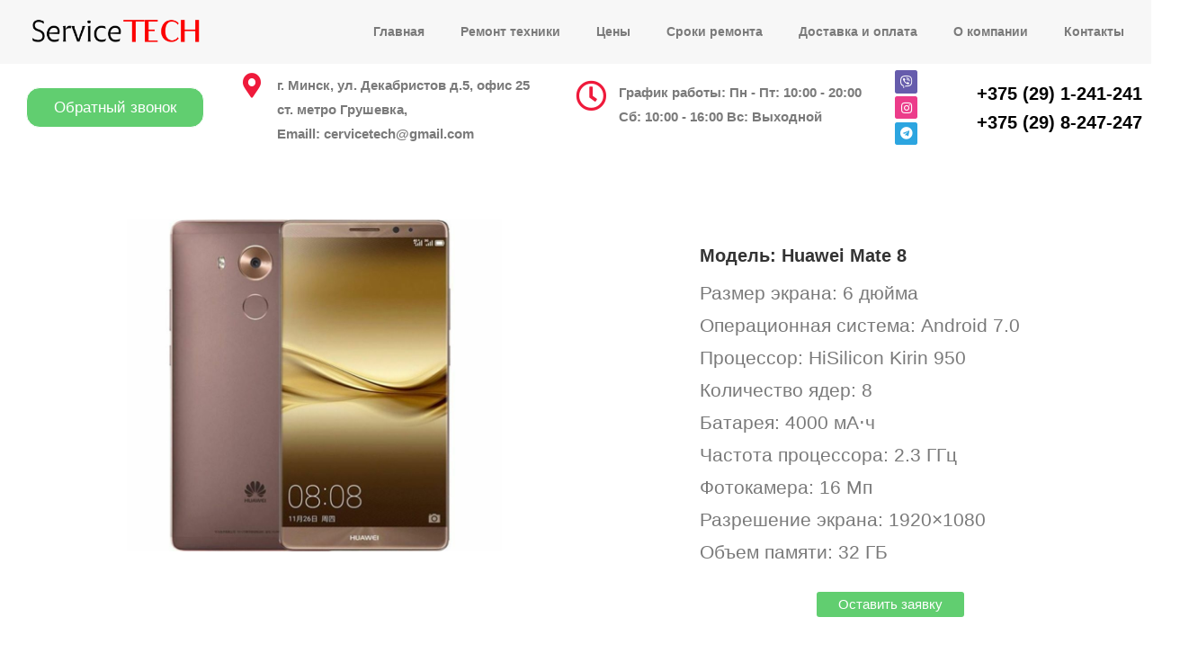

--- FILE ---
content_type: text/html; charset=UTF-8
request_url: https://service-tech.by/remont-huawei-mate-8/
body_size: 23696
content:
<!DOCTYPE html>
<html class="html" lang="ru-RU">
<head><meta charset="UTF-8"><script>if(navigator.userAgent.match(/MSIE|Internet Explorer/i)||navigator.userAgent.match(/Trident\/7\..*?rv:11/i)){var href=document.location.href;if(!href.match(/[?&]nowprocket/)){if(href.indexOf("?")==-1){if(href.indexOf("#")==-1){document.location.href=href+"?nowprocket=1"}else{document.location.href=href.replace("#","?nowprocket=1#")}}else{if(href.indexOf("#")==-1){document.location.href=href+"&nowprocket=1"}else{document.location.href=href.replace("#","&nowprocket=1#")}}}}</script><script>class RocketLazyLoadScripts{constructor(){this.triggerEvents=["keydown","mousedown","mousemove","touchmove","touchstart","touchend","wheel"],this.userEventHandler=this._triggerListener.bind(this),this.touchStartHandler=this._onTouchStart.bind(this),this.touchMoveHandler=this._onTouchMove.bind(this),this.touchEndHandler=this._onTouchEnd.bind(this),this.clickHandler=this._onClick.bind(this),this.interceptedClicks=[],window.addEventListener("pageshow",(e=>{this.persisted=e.persisted})),window.addEventListener("DOMContentLoaded",(()=>{this._preconnect3rdParties()})),this.delayedScripts={normal:[],async:[],defer:[]},this.allJQueries=[]}_addUserInteractionListener(e){document.hidden?e._triggerListener():(this.triggerEvents.forEach((t=>window.addEventListener(t,e.userEventHandler,{passive:!0}))),window.addEventListener("touchstart",e.touchStartHandler,{passive:!0}),window.addEventListener("mousedown",e.touchStartHandler),document.addEventListener("visibilitychange",e.userEventHandler))}_removeUserInteractionListener(){this.triggerEvents.forEach((e=>window.removeEventListener(e,this.userEventHandler,{passive:!0}))),document.removeEventListener("visibilitychange",this.userEventHandler)}_onTouchStart(e){"HTML"!==e.target.tagName&&(window.addEventListener("touchend",this.touchEndHandler),window.addEventListener("mouseup",this.touchEndHandler),window.addEventListener("touchmove",this.touchMoveHandler,{passive:!0}),window.addEventListener("mousemove",this.touchMoveHandler),e.target.addEventListener("click",this.clickHandler),this._renameDOMAttribute(e.target,"onclick","rocket-onclick"))}_onTouchMove(e){window.removeEventListener("touchend",this.touchEndHandler),window.removeEventListener("mouseup",this.touchEndHandler),window.removeEventListener("touchmove",this.touchMoveHandler,{passive:!0}),window.removeEventListener("mousemove",this.touchMoveHandler),e.target.removeEventListener("click",this.clickHandler),this._renameDOMAttribute(e.target,"rocket-onclick","onclick")}_onTouchEnd(e){window.removeEventListener("touchend",this.touchEndHandler),window.removeEventListener("mouseup",this.touchEndHandler),window.removeEventListener("touchmove",this.touchMoveHandler,{passive:!0}),window.removeEventListener("mousemove",this.touchMoveHandler)}_onClick(e){e.target.removeEventListener("click",this.clickHandler),this._renameDOMAttribute(e.target,"rocket-onclick","onclick"),this.interceptedClicks.push(e),e.preventDefault(),e.stopPropagation(),e.stopImmediatePropagation()}_replayClicks(){window.removeEventListener("touchstart",this.touchStartHandler,{passive:!0}),window.removeEventListener("mousedown",this.touchStartHandler),this.interceptedClicks.forEach((e=>{e.target.dispatchEvent(new MouseEvent("click",{view:e.view,bubbles:!0,cancelable:!0}))}))}_renameDOMAttribute(e,t,n){e.hasAttribute&&e.hasAttribute(t)&&(event.target.setAttribute(n,event.target.getAttribute(t)),event.target.removeAttribute(t))}_triggerListener(){this._removeUserInteractionListener(this),"loading"===document.readyState?document.addEventListener("DOMContentLoaded",this._loadEverythingNow.bind(this)):this._loadEverythingNow()}_preconnect3rdParties(){let e=[];document.querySelectorAll("script[type=rocketlazyloadscript]").forEach((t=>{if(t.hasAttribute("src")){const n=new URL(t.src).origin;n!==location.origin&&e.push({src:n,crossOrigin:t.crossOrigin||"module"===t.getAttribute("data-rocket-type")})}})),e=[...new Map(e.map((e=>[JSON.stringify(e),e]))).values()],this._batchInjectResourceHints(e,"preconnect")}async _loadEverythingNow(){this.lastBreath=Date.now(),this._delayEventListeners(),this._delayJQueryReady(this),this._handleDocumentWrite(),this._registerAllDelayedScripts(),this._preloadAllScripts(),await this._loadScriptsFromList(this.delayedScripts.normal),await this._loadScriptsFromList(this.delayedScripts.defer),await this._loadScriptsFromList(this.delayedScripts.async);try{await this._triggerDOMContentLoaded(),await this._triggerWindowLoad()}catch(e){}window.dispatchEvent(new Event("rocket-allScriptsLoaded")),this._replayClicks()}_registerAllDelayedScripts(){document.querySelectorAll("script[type=rocketlazyloadscript]").forEach((e=>{e.hasAttribute("src")?e.hasAttribute("async")&&!1!==e.async?this.delayedScripts.async.push(e):e.hasAttribute("defer")&&!1!==e.defer||"module"===e.getAttribute("data-rocket-type")?this.delayedScripts.defer.push(e):this.delayedScripts.normal.push(e):this.delayedScripts.normal.push(e)}))}async _transformScript(e){return await this._littleBreath(),new Promise((t=>{const n=document.createElement("script");[...e.attributes].forEach((e=>{let t=e.nodeName;"type"!==t&&("data-rocket-type"===t&&(t="type"),n.setAttribute(t,e.nodeValue))})),e.hasAttribute("src")?(n.addEventListener("load",t),n.addEventListener("error",t)):(n.text=e.text,t());try{e.parentNode.replaceChild(n,e)}catch(e){t()}}))}async _loadScriptsFromList(e){const t=e.shift();return t?(await this._transformScript(t),this._loadScriptsFromList(e)):Promise.resolve()}_preloadAllScripts(){this._batchInjectResourceHints([...this.delayedScripts.normal,...this.delayedScripts.defer,...this.delayedScripts.async],"preload")}_batchInjectResourceHints(e,t){var n=document.createDocumentFragment();e.forEach((e=>{if(e.src){const i=document.createElement("link");i.href=e.src,i.rel=t,"preconnect"!==t&&(i.as="script"),e.getAttribute&&"module"===e.getAttribute("data-rocket-type")&&(i.crossOrigin=!0),e.crossOrigin&&(i.crossOrigin=e.crossOrigin),n.appendChild(i)}})),document.head.appendChild(n)}_delayEventListeners(){let e={};function t(t,n){!function(t){function n(n){return e[t].eventsToRewrite.indexOf(n)>=0?"rocket-"+n:n}e[t]||(e[t]={originalFunctions:{add:t.addEventListener,remove:t.removeEventListener},eventsToRewrite:[]},t.addEventListener=function(){arguments[0]=n(arguments[0]),e[t].originalFunctions.add.apply(t,arguments)},t.removeEventListener=function(){arguments[0]=n(arguments[0]),e[t].originalFunctions.remove.apply(t,arguments)})}(t),e[t].eventsToRewrite.push(n)}function n(e,t){let n=e[t];Object.defineProperty(e,t,{get:()=>n||function(){},set(i){e["rocket"+t]=n=i}})}t(document,"DOMContentLoaded"),t(window,"DOMContentLoaded"),t(window,"load"),t(window,"pageshow"),t(document,"readystatechange"),n(document,"onreadystatechange"),n(window,"onload"),n(window,"onpageshow")}_delayJQueryReady(e){let t=window.jQuery;Object.defineProperty(window,"jQuery",{get:()=>t,set(n){if(n&&n.fn&&!e.allJQueries.includes(n)){n.fn.ready=n.fn.init.prototype.ready=function(t){e.domReadyFired?t.bind(document)(n):document.addEventListener("rocket-DOMContentLoaded",(()=>t.bind(document)(n)))};const t=n.fn.on;n.fn.on=n.fn.init.prototype.on=function(){if(this[0]===window){function e(e){return e.split(" ").map((e=>"load"===e||0===e.indexOf("load.")?"rocket-jquery-load":e)).join(" ")}"string"==typeof arguments[0]||arguments[0]instanceof String?arguments[0]=e(arguments[0]):"object"==typeof arguments[0]&&Object.keys(arguments[0]).forEach((t=>{delete Object.assign(arguments[0],{[e(t)]:arguments[0][t]})[t]}))}return t.apply(this,arguments),this},e.allJQueries.push(n)}t=n}})}async _triggerDOMContentLoaded(){this.domReadyFired=!0,await this._littleBreath(),document.dispatchEvent(new Event("rocket-DOMContentLoaded")),await this._littleBreath(),window.dispatchEvent(new Event("rocket-DOMContentLoaded")),await this._littleBreath(),document.dispatchEvent(new Event("rocket-readystatechange")),await this._littleBreath(),document.rocketonreadystatechange&&document.rocketonreadystatechange()}async _triggerWindowLoad(){await this._littleBreath(),window.dispatchEvent(new Event("rocket-load")),await this._littleBreath(),window.rocketonload&&window.rocketonload(),await this._littleBreath(),this.allJQueries.forEach((e=>e(window).trigger("rocket-jquery-load"))),await this._littleBreath();const e=new Event("rocket-pageshow");e.persisted=this.persisted,window.dispatchEvent(e),await this._littleBreath(),window.rocketonpageshow&&window.rocketonpageshow({persisted:this.persisted})}_handleDocumentWrite(){const e=new Map;document.write=document.writeln=function(t){const n=document.currentScript,i=document.createRange(),r=n.parentElement;let o=e.get(n);void 0===o&&(o=n.nextSibling,e.set(n,o));const s=document.createDocumentFragment();i.setStart(s,0),s.appendChild(i.createContextualFragment(t)),r.insertBefore(s,o)}}async _littleBreath(){Date.now()-this.lastBreath>45&&(await this._requestAnimFrame(),this.lastBreath=Date.now())}async _requestAnimFrame(){return document.hidden?new Promise((e=>setTimeout(e))):new Promise((e=>requestAnimationFrame(e)))}static run(){const e=new RocketLazyLoadScripts;e._addUserInteractionListener(e)}}RocketLazyLoadScripts.run();</script>
	
	

	<meta name='robots' content='index, follow, max-image-preview:large, max-snippet:-1, max-video-preview:-1' />
<meta name="viewport" content="width=device-width, initial-scale=1">
	<!-- This site is optimized with the Yoast SEO Premium plugin v20.9 (Yoast SEO v20.9) - https://yoast.com/wordpress/plugins/seo/ -->
	<title>Ремонт Huawei Mate 8 в Минске, цены</title><link rel="stylesheet" href="https://service-tech.by/wp-content/cache/min/1/076eaebc0c7af7877c122e27320014d4.css" media="all" data-minify="1" />
	<meta name="description" content="Ремонт Huawei Mate 8 в Минске в сервисном центре ServiceTech. ✅ Цены ниже рынка ⏩ Курьерская доставка ⭐Ремонт в течение дня ⭐ Гарантия ☎ +375 (29) 1-241-241." />
	<link rel="canonical" href="https://service-tech.by/remont-huawei-mate-8/" />
	<meta property="og:locale" content="ru_RU" />
	<meta property="og:type" content="article" />
	<meta property="og:title" content="Ремонт Huawei Mate 8" />
	<meta property="og:description" content="Ремонт Huawei Mate 8 в Минске в сервисном центре ServiceTech. ✅ Цены ниже рынка ⏩ Курьерская доставка ⭐Ремонт в течение дня ⭐ Гарантия ☎ +375 (29) 1-241-241." />
	<meta property="og:url" content="https://service-tech.by/remont-huawei-mate-8/" />
	<meta property="og:site_name" content="ServiceTech" />
	<meta property="article:modified_time" content="2020-10-31T17:36:37+00:00" />
	<meta property="og:image" content="https://service-tech.by/wp-content/uploads/2020/10/Mate-8-1.jpg" />
	<meta name="twitter:card" content="summary_large_image" />
	<script type="application/ld+json" class="yoast-schema-graph">{"@context":"https://schema.org","@graph":[{"@type":"WebPage","@id":"https://service-tech.by/remont-huawei-mate-8/","url":"https://service-tech.by/remont-huawei-mate-8/","name":"Ремонт Huawei Mate 8 в Минске, цены","isPartOf":{"@id":"https://service-tech.by/#website"},"primaryImageOfPage":{"@id":"https://service-tech.by/remont-huawei-mate-8/#primaryimage"},"image":{"@id":"https://service-tech.by/remont-huawei-mate-8/#primaryimage"},"thumbnailUrl":"https://service-tech.by/wp-content/uploads/2020/10/Mate-8-1.jpg","datePublished":"2020-10-31T17:33:13+00:00","dateModified":"2020-10-31T17:36:37+00:00","description":"Ремонт Huawei Mate 8 в Минске в сервисном центре ServiceTech. ✅ Цены ниже рынка ⏩ Курьерская доставка ⭐Ремонт в течение дня ⭐ Гарантия ☎ +375 (29) 1-241-241.","breadcrumb":{"@id":"https://service-tech.by/remont-huawei-mate-8/#breadcrumb"},"inLanguage":"ru-RU","potentialAction":[{"@type":"ReadAction","target":["https://service-tech.by/remont-huawei-mate-8/"]}]},{"@type":"ImageObject","inLanguage":"ru-RU","@id":"https://service-tech.by/remont-huawei-mate-8/#primaryimage","url":"https://service-tech.by/wp-content/uploads/2020/10/Mate-8-1.jpg","contentUrl":"https://service-tech.by/wp-content/uploads/2020/10/Mate-8-1.jpg","width":842,"height":746},{"@type":"BreadcrumbList","@id":"https://service-tech.by/remont-huawei-mate-8/#breadcrumb","itemListElement":[{"@type":"ListItem","position":1,"name":"Главная страница","item":"https://service-tech.by/"},{"@type":"ListItem","position":2,"name":"Ремонт Huawei Mate 8"}]},{"@type":"WebSite","@id":"https://service-tech.by/#website","url":"https://service-tech.by/","name":"ServiceTech","description":"Сервисный центр по ремонту цифровой техники","publisher":{"@id":"https://service-tech.by/#organization"},"potentialAction":[{"@type":"SearchAction","target":{"@type":"EntryPoint","urlTemplate":"https://service-tech.by/?s={search_term_string}"},"query-input":"required name=search_term_string"}],"inLanguage":"ru-RU"},{"@type":"Organization","@id":"https://service-tech.by/#organization","name":"ServiceTech","url":"https://service-tech.by/","logo":{"@type":"ImageObject","inLanguage":"ru-RU","@id":"https://service-tech.by/#/schema/logo/image/","url":"https://service-tech.by/wp-content/uploads/2020/10/cropped-Без-имени-1.png","contentUrl":"https://service-tech.by/wp-content/uploads/2020/10/cropped-Без-имени-1.png","width":1708,"height":391,"caption":"ServiceTech"},"image":{"@id":"https://service-tech.by/#/schema/logo/image/"}}]}</script>
	<!-- / Yoast SEO Premium plugin. -->


<link rel='dns-prefetch' href='//api-maps.yandex.ru' />
<link rel='preconnect' href='//api-maps.yandex.ru' />



<style id='wp-block-library-theme-inline-css' type='text/css'>
.wp-block-audio figcaption{color:#555;font-size:13px;text-align:center}.is-dark-theme .wp-block-audio figcaption{color:#ffffffa6}.wp-block-audio{margin:0 0 1em}.wp-block-code{border:1px solid #ccc;border-radius:4px;font-family:Menlo,Consolas,monaco,monospace;padding:.8em 1em}.wp-block-embed figcaption{color:#555;font-size:13px;text-align:center}.is-dark-theme .wp-block-embed figcaption{color:#ffffffa6}.wp-block-embed{margin:0 0 1em}.blocks-gallery-caption{color:#555;font-size:13px;text-align:center}.is-dark-theme .blocks-gallery-caption{color:#ffffffa6}.wp-block-image figcaption{color:#555;font-size:13px;text-align:center}.is-dark-theme .wp-block-image figcaption{color:#ffffffa6}.wp-block-image{margin:0 0 1em}.wp-block-pullquote{border-bottom:4px solid;border-top:4px solid;color:currentColor;margin-bottom:1.75em}.wp-block-pullquote cite,.wp-block-pullquote footer,.wp-block-pullquote__citation{color:currentColor;font-size:.8125em;font-style:normal;text-transform:uppercase}.wp-block-quote{border-left:.25em solid;margin:0 0 1.75em;padding-left:1em}.wp-block-quote cite,.wp-block-quote footer{color:currentColor;font-size:.8125em;font-style:normal;position:relative}.wp-block-quote.has-text-align-right{border-left:none;border-right:.25em solid;padding-left:0;padding-right:1em}.wp-block-quote.has-text-align-center{border:none;padding-left:0}.wp-block-quote.is-large,.wp-block-quote.is-style-large,.wp-block-quote.is-style-plain{border:none}.wp-block-search .wp-block-search__label{font-weight:700}.wp-block-search__button{border:1px solid #ccc;padding:.375em .625em}:where(.wp-block-group.has-background){padding:1.25em 2.375em}.wp-block-separator.has-css-opacity{opacity:.4}.wp-block-separator{border:none;border-bottom:2px solid;margin-left:auto;margin-right:auto}.wp-block-separator.has-alpha-channel-opacity{opacity:1}.wp-block-separator:not(.is-style-wide):not(.is-style-dots){width:100px}.wp-block-separator.has-background:not(.is-style-dots){border-bottom:none;height:1px}.wp-block-separator.has-background:not(.is-style-wide):not(.is-style-dots){height:2px}.wp-block-table{margin:0 0 1em}.wp-block-table td,.wp-block-table th{word-break:normal}.wp-block-table figcaption{color:#555;font-size:13px;text-align:center}.is-dark-theme .wp-block-table figcaption{color:#ffffffa6}.wp-block-video figcaption{color:#555;font-size:13px;text-align:center}.is-dark-theme .wp-block-video figcaption{color:#ffffffa6}.wp-block-video{margin:0 0 1em}.wp-block-template-part.has-background{margin-bottom:0;margin-top:0;padding:1.25em 2.375em}
</style>
<style id='classic-theme-styles-inline-css' type='text/css'>
/*! This file is auto-generated */
.wp-block-button__link{color:#fff;background-color:#32373c;border-radius:9999px;box-shadow:none;text-decoration:none;padding:calc(.667em + 2px) calc(1.333em + 2px);font-size:1.125em}.wp-block-file__button{background:#32373c;color:#fff;text-decoration:none}
</style>
<style id='global-styles-inline-css' type='text/css'>
body{--wp--preset--color--black: #000000;--wp--preset--color--cyan-bluish-gray: #abb8c3;--wp--preset--color--white: #ffffff;--wp--preset--color--pale-pink: #f78da7;--wp--preset--color--vivid-red: #cf2e2e;--wp--preset--color--luminous-vivid-orange: #ff6900;--wp--preset--color--luminous-vivid-amber: #fcb900;--wp--preset--color--light-green-cyan: #7bdcb5;--wp--preset--color--vivid-green-cyan: #00d084;--wp--preset--color--pale-cyan-blue: #8ed1fc;--wp--preset--color--vivid-cyan-blue: #0693e3;--wp--preset--color--vivid-purple: #9b51e0;--wp--preset--gradient--vivid-cyan-blue-to-vivid-purple: linear-gradient(135deg,rgba(6,147,227,1) 0%,rgb(155,81,224) 100%);--wp--preset--gradient--light-green-cyan-to-vivid-green-cyan: linear-gradient(135deg,rgb(122,220,180) 0%,rgb(0,208,130) 100%);--wp--preset--gradient--luminous-vivid-amber-to-luminous-vivid-orange: linear-gradient(135deg,rgba(252,185,0,1) 0%,rgba(255,105,0,1) 100%);--wp--preset--gradient--luminous-vivid-orange-to-vivid-red: linear-gradient(135deg,rgba(255,105,0,1) 0%,rgb(207,46,46) 100%);--wp--preset--gradient--very-light-gray-to-cyan-bluish-gray: linear-gradient(135deg,rgb(238,238,238) 0%,rgb(169,184,195) 100%);--wp--preset--gradient--cool-to-warm-spectrum: linear-gradient(135deg,rgb(74,234,220) 0%,rgb(151,120,209) 20%,rgb(207,42,186) 40%,rgb(238,44,130) 60%,rgb(251,105,98) 80%,rgb(254,248,76) 100%);--wp--preset--gradient--blush-light-purple: linear-gradient(135deg,rgb(255,206,236) 0%,rgb(152,150,240) 100%);--wp--preset--gradient--blush-bordeaux: linear-gradient(135deg,rgb(254,205,165) 0%,rgb(254,45,45) 50%,rgb(107,0,62) 100%);--wp--preset--gradient--luminous-dusk: linear-gradient(135deg,rgb(255,203,112) 0%,rgb(199,81,192) 50%,rgb(65,88,208) 100%);--wp--preset--gradient--pale-ocean: linear-gradient(135deg,rgb(255,245,203) 0%,rgb(182,227,212) 50%,rgb(51,167,181) 100%);--wp--preset--gradient--electric-grass: linear-gradient(135deg,rgb(202,248,128) 0%,rgb(113,206,126) 100%);--wp--preset--gradient--midnight: linear-gradient(135deg,rgb(2,3,129) 0%,rgb(40,116,252) 100%);--wp--preset--font-size--small: 13px;--wp--preset--font-size--medium: 20px;--wp--preset--font-size--large: 36px;--wp--preset--font-size--x-large: 42px;--wp--preset--spacing--20: 0.44rem;--wp--preset--spacing--30: 0.67rem;--wp--preset--spacing--40: 1rem;--wp--preset--spacing--50: 1.5rem;--wp--preset--spacing--60: 2.25rem;--wp--preset--spacing--70: 3.38rem;--wp--preset--spacing--80: 5.06rem;--wp--preset--shadow--natural: 6px 6px 9px rgba(0, 0, 0, 0.2);--wp--preset--shadow--deep: 12px 12px 50px rgba(0, 0, 0, 0.4);--wp--preset--shadow--sharp: 6px 6px 0px rgba(0, 0, 0, 0.2);--wp--preset--shadow--outlined: 6px 6px 0px -3px rgba(255, 255, 255, 1), 6px 6px rgba(0, 0, 0, 1);--wp--preset--shadow--crisp: 6px 6px 0px rgba(0, 0, 0, 1);}:where(.is-layout-flex){gap: 0.5em;}:where(.is-layout-grid){gap: 0.5em;}body .is-layout-flex{display: flex;}body .is-layout-flex{flex-wrap: wrap;align-items: center;}body .is-layout-flex > *{margin: 0;}body .is-layout-grid{display: grid;}body .is-layout-grid > *{margin: 0;}:where(.wp-block-columns.is-layout-flex){gap: 2em;}:where(.wp-block-columns.is-layout-grid){gap: 2em;}:where(.wp-block-post-template.is-layout-flex){gap: 1.25em;}:where(.wp-block-post-template.is-layout-grid){gap: 1.25em;}.has-black-color{color: var(--wp--preset--color--black) !important;}.has-cyan-bluish-gray-color{color: var(--wp--preset--color--cyan-bluish-gray) !important;}.has-white-color{color: var(--wp--preset--color--white) !important;}.has-pale-pink-color{color: var(--wp--preset--color--pale-pink) !important;}.has-vivid-red-color{color: var(--wp--preset--color--vivid-red) !important;}.has-luminous-vivid-orange-color{color: var(--wp--preset--color--luminous-vivid-orange) !important;}.has-luminous-vivid-amber-color{color: var(--wp--preset--color--luminous-vivid-amber) !important;}.has-light-green-cyan-color{color: var(--wp--preset--color--light-green-cyan) !important;}.has-vivid-green-cyan-color{color: var(--wp--preset--color--vivid-green-cyan) !important;}.has-pale-cyan-blue-color{color: var(--wp--preset--color--pale-cyan-blue) !important;}.has-vivid-cyan-blue-color{color: var(--wp--preset--color--vivid-cyan-blue) !important;}.has-vivid-purple-color{color: var(--wp--preset--color--vivid-purple) !important;}.has-black-background-color{background-color: var(--wp--preset--color--black) !important;}.has-cyan-bluish-gray-background-color{background-color: var(--wp--preset--color--cyan-bluish-gray) !important;}.has-white-background-color{background-color: var(--wp--preset--color--white) !important;}.has-pale-pink-background-color{background-color: var(--wp--preset--color--pale-pink) !important;}.has-vivid-red-background-color{background-color: var(--wp--preset--color--vivid-red) !important;}.has-luminous-vivid-orange-background-color{background-color: var(--wp--preset--color--luminous-vivid-orange) !important;}.has-luminous-vivid-amber-background-color{background-color: var(--wp--preset--color--luminous-vivid-amber) !important;}.has-light-green-cyan-background-color{background-color: var(--wp--preset--color--light-green-cyan) !important;}.has-vivid-green-cyan-background-color{background-color: var(--wp--preset--color--vivid-green-cyan) !important;}.has-pale-cyan-blue-background-color{background-color: var(--wp--preset--color--pale-cyan-blue) !important;}.has-vivid-cyan-blue-background-color{background-color: var(--wp--preset--color--vivid-cyan-blue) !important;}.has-vivid-purple-background-color{background-color: var(--wp--preset--color--vivid-purple) !important;}.has-black-border-color{border-color: var(--wp--preset--color--black) !important;}.has-cyan-bluish-gray-border-color{border-color: var(--wp--preset--color--cyan-bluish-gray) !important;}.has-white-border-color{border-color: var(--wp--preset--color--white) !important;}.has-pale-pink-border-color{border-color: var(--wp--preset--color--pale-pink) !important;}.has-vivid-red-border-color{border-color: var(--wp--preset--color--vivid-red) !important;}.has-luminous-vivid-orange-border-color{border-color: var(--wp--preset--color--luminous-vivid-orange) !important;}.has-luminous-vivid-amber-border-color{border-color: var(--wp--preset--color--luminous-vivid-amber) !important;}.has-light-green-cyan-border-color{border-color: var(--wp--preset--color--light-green-cyan) !important;}.has-vivid-green-cyan-border-color{border-color: var(--wp--preset--color--vivid-green-cyan) !important;}.has-pale-cyan-blue-border-color{border-color: var(--wp--preset--color--pale-cyan-blue) !important;}.has-vivid-cyan-blue-border-color{border-color: var(--wp--preset--color--vivid-cyan-blue) !important;}.has-vivid-purple-border-color{border-color: var(--wp--preset--color--vivid-purple) !important;}.has-vivid-cyan-blue-to-vivid-purple-gradient-background{background: var(--wp--preset--gradient--vivid-cyan-blue-to-vivid-purple) !important;}.has-light-green-cyan-to-vivid-green-cyan-gradient-background{background: var(--wp--preset--gradient--light-green-cyan-to-vivid-green-cyan) !important;}.has-luminous-vivid-amber-to-luminous-vivid-orange-gradient-background{background: var(--wp--preset--gradient--luminous-vivid-amber-to-luminous-vivid-orange) !important;}.has-luminous-vivid-orange-to-vivid-red-gradient-background{background: var(--wp--preset--gradient--luminous-vivid-orange-to-vivid-red) !important;}.has-very-light-gray-to-cyan-bluish-gray-gradient-background{background: var(--wp--preset--gradient--very-light-gray-to-cyan-bluish-gray) !important;}.has-cool-to-warm-spectrum-gradient-background{background: var(--wp--preset--gradient--cool-to-warm-spectrum) !important;}.has-blush-light-purple-gradient-background{background: var(--wp--preset--gradient--blush-light-purple) !important;}.has-blush-bordeaux-gradient-background{background: var(--wp--preset--gradient--blush-bordeaux) !important;}.has-luminous-dusk-gradient-background{background: var(--wp--preset--gradient--luminous-dusk) !important;}.has-pale-ocean-gradient-background{background: var(--wp--preset--gradient--pale-ocean) !important;}.has-electric-grass-gradient-background{background: var(--wp--preset--gradient--electric-grass) !important;}.has-midnight-gradient-background{background: var(--wp--preset--gradient--midnight) !important;}.has-small-font-size{font-size: var(--wp--preset--font-size--small) !important;}.has-medium-font-size{font-size: var(--wp--preset--font-size--medium) !important;}.has-large-font-size{font-size: var(--wp--preset--font-size--large) !important;}.has-x-large-font-size{font-size: var(--wp--preset--font-size--x-large) !important;}
.wp-block-navigation a:where(:not(.wp-element-button)){color: inherit;}
:where(.wp-block-post-template.is-layout-flex){gap: 1.25em;}:where(.wp-block-post-template.is-layout-grid){gap: 1.25em;}
:where(.wp-block-columns.is-layout-flex){gap: 2em;}:where(.wp-block-columns.is-layout-grid){gap: 2em;}
.wp-block-pullquote{font-size: 1.5em;line-height: 1.6;}
</style>

<link rel='stylesheet' id='elementor-icons-css' href='https://service-tech.by/wp-content/plugins/elementor/assets/lib/eicons/css/elementor-icons.min.css' type='text/css' media='all' />



<link rel='stylesheet' id='elementor-post-8-css' href='https://service-tech.by/wp-content/uploads/elementor/css/post-8.css' type='text/css' media='all' />


<link rel='stylesheet' id='elementor-global-css' href='https://service-tech.by/wp-content/uploads/elementor/css/global.css' type='text/css' media='all' />
<link rel='stylesheet' id='elementor-post-1408-css' href='https://service-tech.by/wp-content/uploads/elementor/css/post-1408.css' type='text/css' media='all' />
<link rel='stylesheet' id='elementor-post-4435-css' href='https://service-tech.by/wp-content/uploads/elementor/css/post-4435.css' type='text/css' media='all' />
<link rel='stylesheet' id='elementor-post-466-css' href='https://service-tech.by/wp-content/uploads/elementor/css/post-466.css' type='text/css' media='all' />





<link rel='stylesheet' id='elementor-post-168-css' href='https://service-tech.by/wp-content/uploads/elementor/css/post-168.css' type='text/css' media='all' />














<script type="rocketlazyloadscript" data-rocket-type="text/javascript" src="https://service-tech.by/wp-includes/js/jquery/jquery.min.js" id="jquery-core-js"></script>
<script type="rocketlazyloadscript" data-rocket-type="text/javascript" src="https://service-tech.by/wp-includes/js/jquery/jquery-migrate.min.js" id="jquery-migrate-js"></script>
<script type="rocketlazyloadscript" data-rocket-type="text/javascript" id="jquery-js-after">
/* <![CDATA[ */
!function($){"use strict";$(document).ready(function(){$(this).scrollTop()>100&&$(".hfe-scroll-to-top-wrap").removeClass("hfe-scroll-to-top-hide"),$(window).scroll(function(){$(this).scrollTop()<100?$(".hfe-scroll-to-top-wrap").fadeOut(300):$(".hfe-scroll-to-top-wrap").fadeIn(300)}),$(".hfe-scroll-to-top-wrap").on("click",function(){$("html, body").animate({scrollTop:0},300);return!1})})}(jQuery);
!function($){'use strict';$(document).ready(function(){var bar=$('.hfe-reading-progress-bar');if(!bar.length)return;$(window).on('scroll',function(){var s=$(window).scrollTop(),d=$(document).height()-$(window).height(),p=d? s/d*100:0;bar.css('width',p+'%')});});}(jQuery);
/* ]]> */
</script>
<script type="text/javascript" id="wbcr_clearfy-css-lazy-load-js-extra">
/* <![CDATA[ */
var wbcr_clearfy_async_links = {"wbcr_clearfy-google-fonts":"https:\/\/fonts.googleapis.com\/css?family=Roboto:100,100italic,200,200italic,300,300italic,400,400italic,500,500italic,600,600italic,700,700italic,800,800italic,900,900italic|Roboto%20Slab:100,100italic,200,200italic,300,300italic,400,400italic,500,500italic,600,600italic,700,700italic,800,800italic,900,900italic&subset=cyrillic"};
/* ]]> */
</script>
<script type="rocketlazyloadscript" data-rocket-type="text/javascript" src="https://service-tech.by/wp-content/plugins/clearfy/assets/js/css-lazy-load.min.js" id="wbcr_clearfy-css-lazy-load-js"></script>
<link rel="https://api.w.org/" href="https://service-tech.by/wp-json/" /><link rel="alternate" type="application/json" href="https://service-tech.by/wp-json/wp/v2/pages/1408" /><link rel="alternate" type="application/json+oembed" href="https://service-tech.by/wp-json/oembed/1.0/embed?url=https%3A%2F%2Fservice-tech.by%2Fremont-huawei-mate-8%2F" />
<link rel="alternate" type="text/xml+oembed" href="https://service-tech.by/wp-json/oembed/1.0/embed?url=https%3A%2F%2Fservice-tech.by%2Fremont-huawei-mate-8%2F&#038;format=xml" />

<link rel="preload" as="font" href="https://service-tech.by/wp-content/plugins/elementor/assets/lib/eicons/fonts/eicons.woff2" crossorigin>
<link rel="preload" as="font" href="https://service-tech.by/wp-content/plugins/elementor/assets/lib/eicons/fonts/eicons.woff2?5.9.1" crossorigin>
<link rel="preload" as="font" href="https://service-tech.by/wp-content/plugins/elementor/assets/lib/font-awesome/webfonts/fa-solid-900.woff2" crossorigin>
<link rel="preload" as="font" href="https://service-tech.by/wp-content/plugins/elementor/assets/lib/font-awesome/webfonts/fa-regular-400.woff2" crossorigin>
<link rel="preload" as="font" href="https://service-tech.by/wp-content/plugins/really-simple-click-to-call/font/icon-font.woff" crossorigin><link rel="icon" href="https://service-tech.by/wp-content/uploads/2020/10/cropped-Без-имени-2-2-32x32.png" sizes="32x32" />
<link rel="icon" href="https://service-tech.by/wp-content/uploads/2020/10/cropped-Без-имени-2-2-192x192.png" sizes="192x192" />
<link rel="apple-touch-icon" href="https://service-tech.by/wp-content/uploads/2020/10/cropped-Без-имени-2-2-180x180.png" />
<meta name="msapplication-TileImage" content="https://service-tech.by/wp-content/uploads/2020/10/cropped-Без-имени-2-2-270x270.png" />
<!-- OceanWP CSS -->
<style type="text/css">
/* Header CSS */#site-header.has-header-media .overlay-header-media{background-color:rgba(0,0,0,0.5)}@media (max-width:480px){#site-logo #site-logo-inner a img,#site-header.center-header #site-navigation-wrap .middle-site-logo a img{max-width:166px}}@media (max-width:480px){#site-header #site-logo #site-logo-inner a img,#site-header.center-header #site-navigation-wrap .middle-site-logo a img{max-height:166px}}
</style><noscript><style id="rocket-lazyload-nojs-css">.rll-youtube-player, [data-lazy-src]{display:none !important;}</style></noscript>	<!-- Google Tag Manager -->
<script type="rocketlazyloadscript">(function(w,d,s,l,i){w[l]=w[l]||[];w[l].push({'gtm.start':
new Date().getTime(),event:'gtm.js'});var f=d.getElementsByTagName(s)[0],
j=d.createElement(s),dl=l!='dataLayer'?'&l='+l:'';j.async=true;j.src=
'https://www.googletagmanager.com/gtm.js?id='+i+dl;f.parentNode.insertBefore(j,f);
})(window,document,'script','dataLayer','GTM-K6XZ7FT');</script>
<!-- End Google Tag Manager -->
</head>

<body class="page-template-default page page-id-1408 wp-custom-logo wp-embed-responsive ehf-header ehf-footer ehf-template-oceanwp ehf-stylesheet-oceanwp oceanwp-theme dropdown-mobile default-breakpoint content-full-screen has-topbar page-header-disabled has-breadcrumbs elementor-default elementor-kit-8 elementor-page elementor-page-1408" itemscope="itemscope" itemtype="https://schema.org/WebPage">
	<!-- Google Tag Manager (noscript) -->
<noscript><iframe src="https://www.googletagmanager.com/ns.html?id=GTM-K6XZ7FT"
height="0" width="0" style="display:none;visibility:hidden"></iframe></noscript>
<!-- End Google Tag Manager (noscript) -->
	
	
	<div id="outer-wrap" class="site clr">

		<a class="skip-link screen-reader-text" href="#main">Перейти к содержимому</a>

		
		<div id="wrap" class="clr">

			
					<header id="masthead" itemscope="itemscope" itemtype="https://schema.org/WPHeader">
			<p class="main-title bhf-hidden" itemprop="headline"><a href="https://service-tech.by" title="ServiceTech" rel="home">ServiceTech</a></p>
					<div data-elementor-type="wp-post" data-elementor-id="4435" class="elementor elementor-4435" data-elementor-settings="[]">
						<div class="elementor-inner">
							<div class="elementor-section-wrap">
							<section class="elementor-section elementor-top-section elementor-element elementor-element-320de90 elementor-section-full_width elementor-section-height-default elementor-section-height-default" data-id="320de90" data-element_type="section" data-settings="{&quot;background_background&quot;:&quot;classic&quot;}">
						<div class="elementor-container elementor-column-gap-default">
							<div class="elementor-row">
					<header class="elementor-column elementor-col-50 elementor-top-column elementor-element elementor-element-42c6d0a" data-id="42c6d0a" data-element_type="column">
			<div class="elementor-column-wrap elementor-element-populated">
							<div class="elementor-widget-wrap">
						<div class="elementor-element elementor-element-63d7720 elementor-widget elementor-widget-theme-site-logo elementor-widget-image" data-id="63d7720" data-element_type="widget" data-widget_type="theme-site-logo.default">
				<div class="elementor-widget-container">
					<div class="elementor-image">
											<a href="https://service-tech.by">
							<img width="1708" height="391" src="data:image/svg+xml,%3Csvg%20xmlns='http://www.w3.org/2000/svg'%20viewBox='0%200%201708%20391'%3E%3C/svg%3E" class="attachment-full size-full" alt="Сервисный центр по ремонту техники" decoding="async" fetchpriority="high" data-lazy-srcset="https://service-tech.by/wp-content/uploads/2020/10/cropped-Без-имени-1.png 1708w, https://service-tech.by/wp-content/uploads/2020/10/cropped-Без-имени-1-300x69.png 300w, https://service-tech.by/wp-content/uploads/2020/10/cropped-Без-имени-1-1024x234.png 1024w, https://service-tech.by/wp-content/uploads/2020/10/cropped-Без-имени-1-768x176.png 768w, https://service-tech.by/wp-content/uploads/2020/10/cropped-Без-имени-1-1536x352.png 1536w" data-lazy-sizes="(max-width: 1708px) 100vw, 1708px" data-lazy-src="https://service-tech.by/wp-content/uploads/2020/10/cropped-Без-имени-1.png" /><noscript><img width="1708" height="391" src="https://service-tech.by/wp-content/uploads/2020/10/cropped-Без-имени-1.png" class="attachment-full size-full" alt="Сервисный центр по ремонту техники" decoding="async" fetchpriority="high" srcset="https://service-tech.by/wp-content/uploads/2020/10/cropped-Без-имени-1.png 1708w, https://service-tech.by/wp-content/uploads/2020/10/cropped-Без-имени-1-300x69.png 300w, https://service-tech.by/wp-content/uploads/2020/10/cropped-Без-имени-1-1024x234.png 1024w, https://service-tech.by/wp-content/uploads/2020/10/cropped-Без-имени-1-768x176.png 768w, https://service-tech.by/wp-content/uploads/2020/10/cropped-Без-имени-1-1536x352.png 1536w" sizes="(max-width: 1708px) 100vw, 1708px" /></noscript>								</a>
											</div>
				</div>
				</div>
						</div>
					</div>
		</header>
				<div class="elementor-column elementor-col-50 elementor-top-column elementor-element elementor-element-22a61b2" data-id="22a61b2" data-element_type="column">
			<div class="elementor-column-wrap elementor-element-populated">
							<div class="elementor-widget-wrap">
						<div class="elementor-element elementor-element-c34cfec elementor-nav-menu__align-right elementor-nav-menu--indicator-classic elementor-nav-menu--dropdown-tablet elementor-nav-menu__text-align-aside elementor-nav-menu--toggle elementor-nav-menu--burger elementor-widget elementor-widget-nav-menu" data-id="c34cfec" data-element_type="widget" data-settings="{&quot;layout&quot;:&quot;horizontal&quot;,&quot;toggle&quot;:&quot;burger&quot;}" data-widget_type="nav-menu.default">
				<div class="elementor-widget-container">
						<nav role="navigation" class="elementor-nav-menu--main elementor-nav-menu__container elementor-nav-menu--layout-horizontal e--pointer-underline e--animation-fade"><ul id="menu-1-c34cfec" class="elementor-nav-menu"><li class="menu-item menu-item-type-custom menu-item-object-custom menu-item-home menu-item-27"><a href="https://service-tech.by" class="elementor-item">Главная</a></li>
<li class="menu-item menu-item-type-custom menu-item-object-custom menu-item-has-children menu-item-2741"><a href="#" class="elementor-item elementor-item-anchor">Ремонт техники</a>
<ul class="sub-menu elementor-nav-menu--dropdown">
	<li class="menu-item menu-item-type-post_type menu-item-object-page menu-item-2747"><a href="https://service-tech.by/remont-smartfonov/" class="elementor-sub-item">Ремонт смартфонов</a></li>
	<li class="menu-item menu-item-type-post_type menu-item-object-page menu-item-2745"><a href="https://service-tech.by/remont-planshetov/" class="elementor-sub-item">Ремонт планшетов</a></li>
	<li class="menu-item menu-item-type-post_type menu-item-object-page menu-item-has-children menu-item-2740"><a href="https://service-tech.by/remont-televizorov/" class="elementor-sub-item">Ремонт телевизоров</a>
	<ul class="sub-menu elementor-nav-menu--dropdown">
		<li class="menu-item menu-item-type-post_type menu-item-object-page menu-item-2742"><a href="https://service-tech.by/remont-televizorov/remont-televizorov-samsung/" class="elementor-sub-item">Samsung</a></li>
		<li class="menu-item menu-item-type-post_type menu-item-object-page menu-item-2750"><a href="https://service-tech.by/remont-televizorov/remont-televizorov-lg/" class="elementor-sub-item">LG</a></li>
		<li class="menu-item menu-item-type-post_type menu-item-object-page menu-item-2749"><a href="https://service-tech.by/remont-televizorov/remont-televizorov-sony/" class="elementor-sub-item">Sony</a></li>
		<li class="menu-item menu-item-type-post_type menu-item-object-page menu-item-2748"><a href="https://service-tech.by/remont-televizorov/remont-televizorov-philips/" class="elementor-sub-item">Philips</a></li>
		<li class="menu-item menu-item-type-post_type menu-item-object-page menu-item-3951"><a href="https://service-tech.by/remont-televizorov/remont-televizorov-toshiba/" class="elementor-sub-item">Toshiba</a></li>
		<li class="menu-item menu-item-type-post_type menu-item-object-page menu-item-3952"><a href="https://service-tech.by/remont-televizorov/remont-televizorov-panasonic/" class="elementor-sub-item">Panasonic</a></li>
		<li class="menu-item menu-item-type-post_type menu-item-object-page menu-item-3953"><a href="https://service-tech.by/remont-televizorov/remont-televizorov-bbk/" class="elementor-sub-item">BBK</a></li>
		<li class="menu-item menu-item-type-post_type menu-item-object-page menu-item-3956"><a href="https://service-tech.by/remont-televizorov/remont-televizorov-thomson/" class="elementor-sub-item">Thomson</a></li>
		<li class="menu-item menu-item-type-post_type menu-item-object-page menu-item-3957"><a href="https://service-tech.by/remont-televizorov/remont-televizorov-supra/" class="elementor-sub-item">Supra</a></li>
		<li class="menu-item menu-item-type-post_type menu-item-object-page menu-item-3962"><a href="https://service-tech.by/remont-televizorov/remont-televizorov-xiaomi/" class="elementor-sub-item">Xiaomi</a></li>
		<li class="menu-item menu-item-type-post_type menu-item-object-page menu-item-3961"><a href="https://service-tech.by/remont-televizorov/remont-televizorov-beko/" class="elementor-sub-item">Beko</a></li>
		<li class="menu-item menu-item-type-post_type menu-item-object-page menu-item-3959"><a href="https://service-tech.by/remont-televizorov/remont-televizorov-sharp/" class="elementor-sub-item">Sharp</a></li>
		<li class="menu-item menu-item-type-post_type menu-item-object-page menu-item-3958"><a href="https://service-tech.by/remont-televizorov/remont-televizorov-tcl/" class="elementor-sub-item">TCL</a></li>
		<li class="menu-item menu-item-type-post_type menu-item-object-page menu-item-3960"><a href="https://service-tech.by/remont-televizorov/remont-televizorov-dexp/" class="elementor-sub-item">Dexp</a></li>
		<li class="menu-item menu-item-type-post_type menu-item-object-page menu-item-3955"><a href="https://service-tech.by/remont-televizorov/remont-televizorov-horizont/" class="elementor-sub-item">Horizont</a></li>
		<li class="menu-item menu-item-type-post_type menu-item-object-page menu-item-3954"><a href="https://service-tech.by/remont-televizorov/remont-televizorov-vityaz/" class="elementor-sub-item">Витязь</a></li>
	</ul>
</li>
	<li class="menu-item menu-item-type-post_type menu-item-object-page menu-item-has-children menu-item-2746"><a href="https://service-tech.by/remont-noutbukov/" class="elementor-sub-item">Ремонт ноутбуков</a>
	<ul class="sub-menu elementor-nav-menu--dropdown">
		<li class="menu-item menu-item-type-post_type menu-item-object-page menu-item-5102"><a href="https://service-tech.by/remont-noutbukov/remont-noutbukov-asus/" class="elementor-sub-item">Asus</a></li>
		<li class="menu-item menu-item-type-post_type menu-item-object-page menu-item-5099"><a href="https://service-tech.by/remont-noutbukov/remont-noutbukov-hp/" class="elementor-sub-item">HP</a></li>
		<li class="menu-item menu-item-type-post_type menu-item-object-page menu-item-5103"><a href="https://service-tech.by/remont-noutbukov/remont-noutbukov-macbook/" class="elementor-sub-item">MacBook</a></li>
		<li class="menu-item menu-item-type-post_type menu-item-object-page menu-item-5096"><a href="https://service-tech.by/remont-noutbukov/remont-noutbukov-lenovo/" class="elementor-sub-item">Lenovo</a></li>
		<li class="menu-item menu-item-type-post_type menu-item-object-page menu-item-5094"><a href="https://service-tech.by/remont-noutbukov/remont-noutbukov-samsung/" class="elementor-sub-item">Samsung</a></li>
		<li class="menu-item menu-item-type-post_type menu-item-object-page menu-item-5097"><a href="https://service-tech.by/remont-noutbukov/remont-noutbukov-acer/" class="elementor-sub-item">ACER</a></li>
		<li class="menu-item menu-item-type-post_type menu-item-object-page menu-item-5101"><a href="https://service-tech.by/remont-noutbukov/remont-noutbukov-dell/" class="elementor-sub-item">Dell</a></li>
		<li class="menu-item menu-item-type-post_type menu-item-object-page menu-item-5092"><a href="https://service-tech.by/remont-noutbukov/remont-noutbukov-xiaomi/" class="elementor-sub-item">Xiaomi</a></li>
		<li class="menu-item menu-item-type-post_type menu-item-object-page menu-item-5098"><a href="https://service-tech.by/remont-noutbukov/remont-noutbukov-huawei/" class="elementor-sub-item">Huawei</a></li>
		<li class="menu-item menu-item-type-post_type menu-item-object-page menu-item-5095"><a href="https://service-tech.by/remont-noutbukov/remont-noutbukov-msi/" class="elementor-sub-item">MSI</a></li>
		<li class="menu-item menu-item-type-post_type menu-item-object-page menu-item-5386"><a href="https://service-tech.by/remont-noutbukov/remont-noutbukov-sony/" class="elementor-sub-item">Sony</a></li>
		<li class="menu-item menu-item-type-post_type menu-item-object-page menu-item-5100"><a href="https://service-tech.by/remont-noutbukov/remont-noutbukov-fujitsu/" class="elementor-sub-item">Fujitsu</a></li>
		<li class="menu-item menu-item-type-post_type menu-item-object-page menu-item-5093"><a href="https://service-tech.by/remont-noutbukov/remont-noutbukov-toshiba/" class="elementor-sub-item">Toshiba</a></li>
	</ul>
</li>
	<li class="menu-item menu-item-type-post_type menu-item-object-page menu-item-2744"><a href="https://service-tech.by/remont-pylesosov/" class="elementor-sub-item">Ремонт пылесосов</a></li>
	<li class="menu-item menu-item-type-post_type menu-item-object-page menu-item-2743"><a href="https://service-tech.by/remont-svch/" class="elementor-sub-item">Ремонт СВЧ</a></li>
	<li class="menu-item menu-item-type-post_type menu-item-object-page menu-item-5751"><a href="https://service-tech.by/remont-igrovyh-pristavok/" class="elementor-sub-item">Ремонт игровых приставок</a></li>
	<li class="menu-item menu-item-type-post_type menu-item-object-page menu-item-5752"><a href="https://service-tech.by/remont-elektrosamokatov/" class="elementor-sub-item">Ремонт электросамокатов</a></li>
	<li class="menu-item menu-item-type-post_type menu-item-object-page menu-item-5753"><a href="https://service-tech.by/remont-proektorov/" class="elementor-sub-item">Ремонт проекторов</a></li>
	<li class="menu-item menu-item-type-post_type menu-item-object-page menu-item-5774"><a href="https://service-tech.by/remont-videoregistratorov/" class="elementor-sub-item">Ремонт видеорегистраторов</a></li>
</ul>
</li>
<li class="menu-item menu-item-type-post_type menu-item-object-page menu-item-28"><a href="https://service-tech.by/tseny/" class="elementor-item">Цены</a></li>
<li class="menu-item menu-item-type-post_type menu-item-object-page menu-item-29"><a href="https://service-tech.by/sroki-remonta/" class="elementor-item">Сроки ремонта</a></li>
<li class="menu-item menu-item-type-post_type menu-item-object-page menu-item-30"><a href="https://service-tech.by/dostavka-i-oplata/" class="elementor-item">Доставка и оплата</a></li>
<li class="menu-item menu-item-type-post_type menu-item-object-page menu-item-3313"><a href="https://service-tech.by/o-kompanii/" class="elementor-item">О компании</a></li>
<li class="menu-item menu-item-type-post_type menu-item-object-page menu-item-31"><a href="https://service-tech.by/kontakty/" class="elementor-item">Контакты</a></li>
</ul></nav>
					<div class="elementor-menu-toggle" role="button" tabindex="0" aria-label="Menu Toggle" aria-expanded="false">
			<i class="eicon-menu-bar" aria-hidden="true"></i>
			<span class="elementor-screen-only">Menu</span>
		</div>
			<nav class="elementor-nav-menu--dropdown elementor-nav-menu__container" role="navigation" aria-hidden="true"><ul id="menu-2-c34cfec" class="elementor-nav-menu"><li class="menu-item menu-item-type-custom menu-item-object-custom menu-item-home menu-item-27"><a href="https://service-tech.by" class="elementor-item">Главная</a></li>
<li class="menu-item menu-item-type-custom menu-item-object-custom menu-item-has-children menu-item-2741"><a href="#" class="elementor-item elementor-item-anchor">Ремонт техники</a>
<ul class="sub-menu elementor-nav-menu--dropdown">
	<li class="menu-item menu-item-type-post_type menu-item-object-page menu-item-2747"><a href="https://service-tech.by/remont-smartfonov/" class="elementor-sub-item">Ремонт смартфонов</a></li>
	<li class="menu-item menu-item-type-post_type menu-item-object-page menu-item-2745"><a href="https://service-tech.by/remont-planshetov/" class="elementor-sub-item">Ремонт планшетов</a></li>
	<li class="menu-item menu-item-type-post_type menu-item-object-page menu-item-has-children menu-item-2740"><a href="https://service-tech.by/remont-televizorov/" class="elementor-sub-item">Ремонт телевизоров</a>
	<ul class="sub-menu elementor-nav-menu--dropdown">
		<li class="menu-item menu-item-type-post_type menu-item-object-page menu-item-2742"><a href="https://service-tech.by/remont-televizorov/remont-televizorov-samsung/" class="elementor-sub-item">Samsung</a></li>
		<li class="menu-item menu-item-type-post_type menu-item-object-page menu-item-2750"><a href="https://service-tech.by/remont-televizorov/remont-televizorov-lg/" class="elementor-sub-item">LG</a></li>
		<li class="menu-item menu-item-type-post_type menu-item-object-page menu-item-2749"><a href="https://service-tech.by/remont-televizorov/remont-televizorov-sony/" class="elementor-sub-item">Sony</a></li>
		<li class="menu-item menu-item-type-post_type menu-item-object-page menu-item-2748"><a href="https://service-tech.by/remont-televizorov/remont-televizorov-philips/" class="elementor-sub-item">Philips</a></li>
		<li class="menu-item menu-item-type-post_type menu-item-object-page menu-item-3951"><a href="https://service-tech.by/remont-televizorov/remont-televizorov-toshiba/" class="elementor-sub-item">Toshiba</a></li>
		<li class="menu-item menu-item-type-post_type menu-item-object-page menu-item-3952"><a href="https://service-tech.by/remont-televizorov/remont-televizorov-panasonic/" class="elementor-sub-item">Panasonic</a></li>
		<li class="menu-item menu-item-type-post_type menu-item-object-page menu-item-3953"><a href="https://service-tech.by/remont-televizorov/remont-televizorov-bbk/" class="elementor-sub-item">BBK</a></li>
		<li class="menu-item menu-item-type-post_type menu-item-object-page menu-item-3956"><a href="https://service-tech.by/remont-televizorov/remont-televizorov-thomson/" class="elementor-sub-item">Thomson</a></li>
		<li class="menu-item menu-item-type-post_type menu-item-object-page menu-item-3957"><a href="https://service-tech.by/remont-televizorov/remont-televizorov-supra/" class="elementor-sub-item">Supra</a></li>
		<li class="menu-item menu-item-type-post_type menu-item-object-page menu-item-3962"><a href="https://service-tech.by/remont-televizorov/remont-televizorov-xiaomi/" class="elementor-sub-item">Xiaomi</a></li>
		<li class="menu-item menu-item-type-post_type menu-item-object-page menu-item-3961"><a href="https://service-tech.by/remont-televizorov/remont-televizorov-beko/" class="elementor-sub-item">Beko</a></li>
		<li class="menu-item menu-item-type-post_type menu-item-object-page menu-item-3959"><a href="https://service-tech.by/remont-televizorov/remont-televizorov-sharp/" class="elementor-sub-item">Sharp</a></li>
		<li class="menu-item menu-item-type-post_type menu-item-object-page menu-item-3958"><a href="https://service-tech.by/remont-televizorov/remont-televizorov-tcl/" class="elementor-sub-item">TCL</a></li>
		<li class="menu-item menu-item-type-post_type menu-item-object-page menu-item-3960"><a href="https://service-tech.by/remont-televizorov/remont-televizorov-dexp/" class="elementor-sub-item">Dexp</a></li>
		<li class="menu-item menu-item-type-post_type menu-item-object-page menu-item-3955"><a href="https://service-tech.by/remont-televizorov/remont-televizorov-horizont/" class="elementor-sub-item">Horizont</a></li>
		<li class="menu-item menu-item-type-post_type menu-item-object-page menu-item-3954"><a href="https://service-tech.by/remont-televizorov/remont-televizorov-vityaz/" class="elementor-sub-item">Витязь</a></li>
	</ul>
</li>
	<li class="menu-item menu-item-type-post_type menu-item-object-page menu-item-has-children menu-item-2746"><a href="https://service-tech.by/remont-noutbukov/" class="elementor-sub-item">Ремонт ноутбуков</a>
	<ul class="sub-menu elementor-nav-menu--dropdown">
		<li class="menu-item menu-item-type-post_type menu-item-object-page menu-item-5102"><a href="https://service-tech.by/remont-noutbukov/remont-noutbukov-asus/" class="elementor-sub-item">Asus</a></li>
		<li class="menu-item menu-item-type-post_type menu-item-object-page menu-item-5099"><a href="https://service-tech.by/remont-noutbukov/remont-noutbukov-hp/" class="elementor-sub-item">HP</a></li>
		<li class="menu-item menu-item-type-post_type menu-item-object-page menu-item-5103"><a href="https://service-tech.by/remont-noutbukov/remont-noutbukov-macbook/" class="elementor-sub-item">MacBook</a></li>
		<li class="menu-item menu-item-type-post_type menu-item-object-page menu-item-5096"><a href="https://service-tech.by/remont-noutbukov/remont-noutbukov-lenovo/" class="elementor-sub-item">Lenovo</a></li>
		<li class="menu-item menu-item-type-post_type menu-item-object-page menu-item-5094"><a href="https://service-tech.by/remont-noutbukov/remont-noutbukov-samsung/" class="elementor-sub-item">Samsung</a></li>
		<li class="menu-item menu-item-type-post_type menu-item-object-page menu-item-5097"><a href="https://service-tech.by/remont-noutbukov/remont-noutbukov-acer/" class="elementor-sub-item">ACER</a></li>
		<li class="menu-item menu-item-type-post_type menu-item-object-page menu-item-5101"><a href="https://service-tech.by/remont-noutbukov/remont-noutbukov-dell/" class="elementor-sub-item">Dell</a></li>
		<li class="menu-item menu-item-type-post_type menu-item-object-page menu-item-5092"><a href="https://service-tech.by/remont-noutbukov/remont-noutbukov-xiaomi/" class="elementor-sub-item">Xiaomi</a></li>
		<li class="menu-item menu-item-type-post_type menu-item-object-page menu-item-5098"><a href="https://service-tech.by/remont-noutbukov/remont-noutbukov-huawei/" class="elementor-sub-item">Huawei</a></li>
		<li class="menu-item menu-item-type-post_type menu-item-object-page menu-item-5095"><a href="https://service-tech.by/remont-noutbukov/remont-noutbukov-msi/" class="elementor-sub-item">MSI</a></li>
		<li class="menu-item menu-item-type-post_type menu-item-object-page menu-item-5386"><a href="https://service-tech.by/remont-noutbukov/remont-noutbukov-sony/" class="elementor-sub-item">Sony</a></li>
		<li class="menu-item menu-item-type-post_type menu-item-object-page menu-item-5100"><a href="https://service-tech.by/remont-noutbukov/remont-noutbukov-fujitsu/" class="elementor-sub-item">Fujitsu</a></li>
		<li class="menu-item menu-item-type-post_type menu-item-object-page menu-item-5093"><a href="https://service-tech.by/remont-noutbukov/remont-noutbukov-toshiba/" class="elementor-sub-item">Toshiba</a></li>
	</ul>
</li>
	<li class="menu-item menu-item-type-post_type menu-item-object-page menu-item-2744"><a href="https://service-tech.by/remont-pylesosov/" class="elementor-sub-item">Ремонт пылесосов</a></li>
	<li class="menu-item menu-item-type-post_type menu-item-object-page menu-item-2743"><a href="https://service-tech.by/remont-svch/" class="elementor-sub-item">Ремонт СВЧ</a></li>
	<li class="menu-item menu-item-type-post_type menu-item-object-page menu-item-5751"><a href="https://service-tech.by/remont-igrovyh-pristavok/" class="elementor-sub-item">Ремонт игровых приставок</a></li>
	<li class="menu-item menu-item-type-post_type menu-item-object-page menu-item-5752"><a href="https://service-tech.by/remont-elektrosamokatov/" class="elementor-sub-item">Ремонт электросамокатов</a></li>
	<li class="menu-item menu-item-type-post_type menu-item-object-page menu-item-5753"><a href="https://service-tech.by/remont-proektorov/" class="elementor-sub-item">Ремонт проекторов</a></li>
	<li class="menu-item menu-item-type-post_type menu-item-object-page menu-item-5774"><a href="https://service-tech.by/remont-videoregistratorov/" class="elementor-sub-item">Ремонт видеорегистраторов</a></li>
</ul>
</li>
<li class="menu-item menu-item-type-post_type menu-item-object-page menu-item-28"><a href="https://service-tech.by/tseny/" class="elementor-item">Цены</a></li>
<li class="menu-item menu-item-type-post_type menu-item-object-page menu-item-29"><a href="https://service-tech.by/sroki-remonta/" class="elementor-item">Сроки ремонта</a></li>
<li class="menu-item menu-item-type-post_type menu-item-object-page menu-item-30"><a href="https://service-tech.by/dostavka-i-oplata/" class="elementor-item">Доставка и оплата</a></li>
<li class="menu-item menu-item-type-post_type menu-item-object-page menu-item-3313"><a href="https://service-tech.by/o-kompanii/" class="elementor-item">О компании</a></li>
<li class="menu-item menu-item-type-post_type menu-item-object-page menu-item-31"><a href="https://service-tech.by/kontakty/" class="elementor-item">Контакты</a></li>
</ul></nav>
				</div>
				</div>
						</div>
					</div>
		</div>
								</div>
					</div>
		</section>
				<section class="elementor-section elementor-top-section elementor-element elementor-element-ede4b4c elementor-section-full_width elementor-section-height-default elementor-section-height-default" data-id="ede4b4c" data-element_type="section" data-settings="{&quot;background_background&quot;:&quot;classic&quot;}">
						<div class="elementor-container elementor-column-gap-default">
							<div class="elementor-row">
					<div class="elementor-column elementor-col-20 elementor-top-column elementor-element elementor-element-db77349" data-id="db77349" data-element_type="column">
			<div class="elementor-column-wrap elementor-element-populated">
							<div class="elementor-widget-wrap">
						<div class="elementor-element elementor-element-644823d elementor-align-center elementor-mobile-align-center elementor-hidden-phone elementor-button-info elementor-widget elementor-widget-button" data-id="644823d" data-element_type="widget" data-widget_type="button.default">
				<div class="elementor-widget-container">
					<div class="elementor-button-wrapper">
			<a href="#elementor-action%3Aaction%3Dpopup%3Aopen%26settings%3DeyJpZCI6IjE2OCIsInRvZ2dsZSI6ZmFsc2V9" rel="nofollow" class="elementor-button-link elementor-button elementor-size-md elementor-animation-pulse-grow" role="button">
						<span class="elementor-button-content-wrapper">
						<span class="elementor-button-text">Обратный звонок</span>
		</span>
					</a>
		</div>
				</div>
				</div>
						</div>
					</div>
		</div>
				<div class="elementor-column elementor-col-20 elementor-top-column elementor-element elementor-element-fce3ffa" data-id="fce3ffa" data-element_type="column">
			<div class="elementor-column-wrap elementor-element-populated">
							<div class="elementor-widget-wrap">
						<div class="elementor-element elementor-element-83f3237 elementor-position-left elementor-view-default elementor-vertical-align-top elementor-widget elementor-widget-icon-box" data-id="83f3237" data-element_type="widget" data-widget_type="icon-box.default">
				<div class="elementor-widget-container">
					<div class="elementor-icon-box-wrapper">
						<div class="elementor-icon-box-icon">
				<span class="elementor-icon elementor-animation-" >
				<i aria-hidden="true" class="fas fa-map-marker-alt"></i>				</span>
			</div>
						<div class="elementor-icon-box-content">
				<p class="elementor-icon-box-title">
					<span >г. Минск, ул. Декабристов д.5, офис 25 <br>ст. метро Грушевка, <br> Emaill: cervicetech@gmail.com</span>
				</p>
							</div>
		</div>
				</div>
				</div>
						</div>
					</div>
		</div>
				<div class="elementor-column elementor-col-20 elementor-top-column elementor-element elementor-element-1749820" data-id="1749820" data-element_type="column">
			<div class="elementor-column-wrap elementor-element-populated">
							<div class="elementor-widget-wrap">
						<div class="elementor-element elementor-element-a5ac716 elementor-position-left elementor-view-default elementor-vertical-align-top elementor-widget elementor-widget-icon-box" data-id="a5ac716" data-element_type="widget" data-widget_type="icon-box.default">
				<div class="elementor-widget-container">
					<div class="elementor-icon-box-wrapper">
						<div class="elementor-icon-box-icon">
				<span class="elementor-icon elementor-animation-" >
				<i aria-hidden="true" class="far fa-clock"></i>				</span>
			</div>
						<div class="elementor-icon-box-content">
				<p class="elementor-icon-box-title">
					<span >График работы: 
Пн - Пт: 10:00 - 20:00 <br>Сб: 10:00 - 16:00 
Вс: Выходной</span>
				</p>
							</div>
		</div>
				</div>
				</div>
						</div>
					</div>
		</div>
				<div class="elementor-column elementor-col-20 elementor-top-column elementor-element elementor-element-f2ecd4d" data-id="f2ecd4d" data-element_type="column">
			<div class="elementor-column-wrap elementor-element-populated">
							<div class="elementor-widget-wrap">
						<div class="elementor-element elementor-element-fd3101e elementor-grid-1 elementor-grid-mobile-3 elementor-grid-tablet-1 elementor-shape-rounded elementor-widget elementor-widget-social-icons" data-id="fd3101e" data-element_type="widget" data-widget_type="social-icons.default">
				<div class="elementor-widget-container">
					<div class="elementor-social-icons-wrapper elementor-grid">
							<div class="elementor-grid-item">
					<a class="elementor-icon elementor-social-icon elementor-social-icon-viber elementor-animation-shrink elementor-repeater-item-b324ed7" href="viber://chat?number=375298247247" target="_blank">
						<span class="elementor-screen-only">Viber</span>
						<i class="fab fa-viber"></i>					</a>
				</div>
							<div class="elementor-grid-item">
					<a class="elementor-icon elementor-social-icon elementor-social-icon-instagram elementor-animation-shrink elementor-repeater-item-329ee7b" href="https://www.instagram.com/servicetech_minsk/?utm_medium=copy_link" target="_blank">
						<span class="elementor-screen-only">Instagram</span>
						<i class="fab fa-instagram"></i>					</a>
				</div>
							<div class="elementor-grid-item">
					<a class="elementor-icon elementor-social-icon elementor-social-icon-telegram elementor-animation-shrink elementor-repeater-item-d67cfbe" href="https://t.me/+375298247247" target="_blank">
						<span class="elementor-screen-only">Telegram</span>
						<i class="fab fa-telegram"></i>					</a>
				</div>
					</div>
				</div>
				</div>
						</div>
					</div>
		</div>
				<div class="elementor-column elementor-col-20 elementor-top-column elementor-element elementor-element-9e00a0b" data-id="9e00a0b" data-element_type="column">
			<div class="elementor-column-wrap elementor-element-populated">
							<div class="elementor-widget-wrap">
						<div class="elementor-element elementor-element-8c3e739 elementor-widget elementor-widget-text-editor" data-id="8c3e739" data-element_type="widget" data-widget_type="text-editor.default">
				<div class="elementor-widget-container">
					<div class="elementor-text-editor elementor-clearfix"><p><span style="color: #000000;"><a style="color: #000000;" href="tel:+375291241241" data-wplink-edit="true"><strong>+375 (29) 1-241-241</strong></a></span></p></div>
				</div>
				</div>
				<div class="elementor-element elementor-element-6c4af68 elementor-widget elementor-widget-text-editor" data-id="6c4af68" data-element_type="widget" data-widget_type="text-editor.default">
				<div class="elementor-widget-container">
					<div class="elementor-text-editor elementor-clearfix"><p><span style="color: #000000;"><a style="color: #000000;" href="tel:+375291241241"><strong>+375 (29) 8-247-247</strong></a></span></p></div>
				</div>
				</div>
						</div>
					</div>
		</div>
								</div>
					</div>
		</section>
						</div>
						</div>
					</div>
				</header>

	
			
			<main id="main" class="site-main clr"  role="main">

								<!-- Google tag (gtag.js) -->
<script type="rocketlazyloadscript" async src="https://www.googletagmanager.com/gtag/js?id=G-D2R6MHF7MP">
</script>
<script type="rocketlazyloadscript">
  window.dataLayer = window.dataLayer || [];
  function gtag(){dataLayer.push(arguments);}
  gtag('js', new Date());

  gtag('config', 'G-D2R6MHF7MP');
</script>
	
	<div id="content-wrap" class="container clr">

		
		<div id="primary" class="content-area clr">

			
			<div id="content" class="site-content clr">

				
				
<article class="single-page-article clr">

	
<div class="entry clr" itemprop="text">

	
			<div data-elementor-type="wp-page" data-elementor-id="1408" class="elementor elementor-1408" data-elementor-settings="[]">
						<div class="elementor-inner">
							<div class="elementor-section-wrap">
							<section class="elementor-section elementor-top-section elementor-element elementor-element-7c4ab01 elementor-section-stretched elementor-section-full_width elementor-section-height-default elementor-section-height-default" data-id="7c4ab01" data-element_type="section" data-settings="{&quot;stretch_section&quot;:&quot;section-stretched&quot;}">
						<div class="elementor-container elementor-column-gap-default">
							<div class="elementor-row">
					<div class="elementor-column elementor-col-50 elementor-top-column elementor-element elementor-element-b6ee92f" data-id="b6ee92f" data-element_type="column">
			<div class="elementor-column-wrap elementor-element-populated">
							<div class="elementor-widget-wrap">
						<div class="elementor-element elementor-element-261eadd elementor-widget elementor-widget-image" data-id="261eadd" data-element_type="widget" data-widget_type="image.default">
				<div class="elementor-widget-container">
					<div class="elementor-image">
										<img decoding="async" width="842" height="746" src="data:image/svg+xml,%3Csvg%20xmlns='http://www.w3.org/2000/svg'%20viewBox='0%200%20842%20746'%3E%3C/svg%3E" class="attachment-large size-large" alt="" data-lazy-srcset="https://service-tech.by/wp-content/uploads/2020/10/Mate-8-1.jpg 842w, https://service-tech.by/wp-content/uploads/2020/10/Mate-8-1-300x266.jpg 300w, https://service-tech.by/wp-content/uploads/2020/10/Mate-8-1-768x680.jpg 768w" data-lazy-sizes="(max-width: 842px) 100vw, 842px" data-lazy-src="https://service-tech.by/wp-content/uploads/2020/10/Mate-8-1.jpg" /><noscript><img decoding="async" width="842" height="746" src="https://service-tech.by/wp-content/uploads/2020/10/Mate-8-1.jpg" class="attachment-large size-large" alt="" srcset="https://service-tech.by/wp-content/uploads/2020/10/Mate-8-1.jpg 842w, https://service-tech.by/wp-content/uploads/2020/10/Mate-8-1-300x266.jpg 300w, https://service-tech.by/wp-content/uploads/2020/10/Mate-8-1-768x680.jpg 768w" sizes="(max-width: 842px) 100vw, 842px" /></noscript>											</div>
				</div>
				</div>
						</div>
					</div>
		</div>
				<div class="elementor-column elementor-col-50 elementor-top-column elementor-element elementor-element-0ac7933" data-id="0ac7933" data-element_type="column">
			<div class="elementor-column-wrap elementor-element-populated">
							<div class="elementor-widget-wrap">
						<div class="elementor-element elementor-element-2bdc340 elementor-widget elementor-widget-text-editor" data-id="2bdc340" data-element_type="widget" data-widget_type="text-editor.default">
				<div class="elementor-widget-container">
					<div class="elementor-text-editor elementor-clearfix"><h2 class="model-tabs-content-table-title">Модель: Huawei Mate 8</h2><p>Размер экрана: 6 дюйма</p><p>Операционная система: Android 7.0 </p><p>Процессор: HiSilicon Kirin 950</p><p>Количество ядер: 8</p><p>Батарея: 4000 мА⋅ч</p><p>Частота процессора: 2.3 ГГц</p><p>Фотокамера: 16 Мп</p><p>Разрешение экрана: 1920&#215;1080</p><p>Объем памяти: 32 ГБ</p></div>
				</div>
				</div>
				<div class="elementor-element elementor-element-67ace68 elementor-align-center elementor-widget elementor-widget-button" data-id="67ace68" data-element_type="widget" data-widget_type="button.default">
				<div class="elementor-widget-container">
					<div class="elementor-button-wrapper">
			<a href="#elementor-action%3Aaction%3Dpopup%3Aopen%26settings%3DeyJpZCI6IjE2OCIsInRvZ2dsZSI6ZmFsc2V9" class="elementor-button-link elementor-button elementor-size-sm" role="button">
						<span class="elementor-button-content-wrapper">
						<span class="elementor-button-text">Оставить заявку</span>
		</span>
					</a>
		</div>
				</div>
				</div>
						</div>
					</div>
		</div>
								</div>
					</div>
		</section>
				<section class="elementor-section elementor-top-section elementor-element elementor-element-53a7838 elementor-section-stretched elementor-section-full_width elementor-section-height-default elementor-section-height-default" data-id="53a7838" data-element_type="section" data-settings="{&quot;stretch_section&quot;:&quot;section-stretched&quot;}">
						<div class="elementor-container elementor-column-gap-default">
							<div class="elementor-row">
					<div class="elementor-column elementor-col-100 elementor-top-column elementor-element elementor-element-6026c58" data-id="6026c58" data-element_type="column">
			<div class="elementor-column-wrap">
							<div class="elementor-widget-wrap">
								</div>
					</div>
		</div>
								</div>
					</div>
		</section>
				<section class="elementor-section elementor-top-section elementor-element elementor-element-8fe0701 elementor-section-boxed elementor-section-height-default elementor-section-height-default" data-id="8fe0701" data-element_type="section" data-settings="{&quot;background_background&quot;:&quot;classic&quot;}">
						<div class="elementor-container elementor-column-gap-default">
							<div class="elementor-row">
					<div class="elementor-column elementor-col-100 elementor-top-column elementor-element elementor-element-be49b1a" data-id="be49b1a" data-element_type="column">
			<div class="elementor-column-wrap elementor-element-populated">
							<div class="elementor-widget-wrap">
						<div class="elementor-element elementor-element-97c1fd4 elementor-widget elementor-widget-price-list" data-id="97c1fd4" data-element_type="widget" data-widget_type="price-list.default">
				<div class="elementor-widget-container">
			
		<ul class="elementor-price-list">

									<li><a class="elementor-price-list-item" href="#">				
				<div class="elementor-price-list-text">
									<div class="elementor-price-list-header">
											<span class="elementor-price-list-title">Замена треснувшего стекла</span>
																		<span class="elementor-price-list-separator"></span>
																			<span class="elementor-price-list-price">120 руб.</span>
										</div>
												</div>
				</a></li>												<li><a class="elementor-price-list-item" href="#">				
				<div class="elementor-price-list-text">
									<div class="elementor-price-list-header">
											<span class="elementor-price-list-title">Замена дисплейного модуля</span>
																		<span class="elementor-price-list-separator"></span>
																			<span class="elementor-price-list-price">362 руб.</span>
										</div>
												</div>
				</a></li>												<li><a class="elementor-price-list-item" href="#">				
				<div class="elementor-price-list-text">
									<div class="elementor-price-list-header">
											<span class="elementor-price-list-title">Не заряжается</span>
																		<span class="elementor-price-list-separator"></span>
																			<span class="elementor-price-list-price">62 руб.</span>
										</div>
												</div>
				</a></li>												<li><a class="elementor-price-list-item" href="#">				
				<div class="elementor-price-list-text">
									<div class="elementor-price-list-header">
											<span class="elementor-price-list-title">Не включается</span>
																		<span class="elementor-price-list-separator"></span>
																			<span class="elementor-price-list-price">67 руб.</span>
										</div>
												</div>
				</a></li>												<li><a class="elementor-price-list-item" href="#">				
				<div class="elementor-price-list-text">
									<div class="elementor-price-list-header">
											<span class="elementor-price-list-title">Замена батареи</span>
																		<span class="elementor-price-list-separator"></span>
																			<span class="elementor-price-list-price">88 руб.</span>
										</div>
												</div>
				</a></li>												<li><a class="elementor-price-list-item" href="#">				
				<div class="elementor-price-list-text">
									<div class="elementor-price-list-header">
											<span class="elementor-price-list-title">Не работает микрофон</span>
																		<span class="elementor-price-list-separator"></span>
																			<span class="elementor-price-list-price">42 руб.</span>
										</div>
												</div>
				</a></li>												<li><a class="elementor-price-list-item" href="#">				
				<div class="elementor-price-list-text">
									<div class="elementor-price-list-header">
											<span class="elementor-price-list-title">Не слышно собеседника</span>
																		<span class="elementor-price-list-separator"></span>
																			<span class="elementor-price-list-price">52 руб.</span>
										</div>
												</div>
				</a></li>												<li><a class="elementor-price-list-item" href="#">				
				<div class="elementor-price-list-text">
									<div class="elementor-price-list-header">
											<span class="elementor-price-list-title">Разбито стекло камеры</span>
																		<span class="elementor-price-list-separator"></span>
																			<span class="elementor-price-list-price">63 руб.</span>
										</div>
												</div>
				</a></li>												<li><a class="elementor-price-list-item" href="#">				
				<div class="elementor-price-list-text">
									<div class="elementor-price-list-header">
											<span class="elementor-price-list-title">Установка обновление </span>
																		<span class="elementor-price-list-separator"></span>
																			<span class="elementor-price-list-price">56 руб.</span>
										</div>
												</div>
				</a></li>												<li><a class="elementor-price-list-item" href="#">				
				<div class="elementor-price-list-text">
									<div class="elementor-price-list-header">
											<span class="elementor-price-list-title">Восстановление данных</span>
																		<span class="elementor-price-list-separator"></span>
																			<span class="elementor-price-list-price">34 руб.</span>
										</div>
												</div>
				</a></li>												<li><a class="elementor-price-list-item" href="#">				
				<div class="elementor-price-list-text">
									<div class="elementor-price-list-header">
											<span class="elementor-price-list-title">Замена аудио разъема</span>
																		<span class="elementor-price-list-separator"></span>
																			<span class="elementor-price-list-price">42 руб.</span>
										</div>
												</div>
				</a></li>												<li><a class="elementor-price-list-item" href="#">				
				<div class="elementor-price-list-text">
									<div class="elementor-price-list-header">
											<span class="elementor-price-list-title">Попадание влаги</span>
																		<span class="elementor-price-list-separator"></span>
																			<span class="elementor-price-list-price">65 руб.</span>
										</div>
												</div>
				</a></li>												<li><a class="elementor-price-list-item" href="#">				
				<div class="elementor-price-list-text">
									<div class="elementor-price-list-header">
											<span class="elementor-price-list-title">Замена кнопок</span>
																		<span class="elementor-price-list-separator"></span>
																			<span class="elementor-price-list-price">35 руб.</span>
										</div>
												</div>
				</a></li>												<li><a class="elementor-price-list-item" href="#">				
				<div class="elementor-price-list-text">
									<div class="elementor-price-list-header">
											<span class="elementor-price-list-title">Замена корпуса</span>
																		<span class="elementor-price-list-separator"></span>
																			<span class="elementor-price-list-price">89 руб.</span>
										</div>
												</div>
				</a></li>					
		</ul>

				</div>
				</div>
						</div>
					</div>
		</div>
								</div>
					</div>
		</section>
				<section class="elementor-section elementor-top-section elementor-element elementor-element-1d36a2b elementor-section-stretched elementor-section-full_width elementor-hidden-tablet elementor-hidden-phone elementor-section-height-default elementor-section-height-default" data-id="1d36a2b" data-element_type="section" data-settings="{&quot;stretch_section&quot;:&quot;section-stretched&quot;}">
						<div class="elementor-container elementor-column-gap-default">
							<div class="elementor-row">
					<div class="elementor-column elementor-col-100 elementor-top-column elementor-element elementor-element-ef3cba4" data-id="ef3cba4" data-element_type="column">
			<div class="elementor-column-wrap elementor-element-populated">
							<div class="elementor-widget-wrap">
						<div class="elementor-element elementor-element-7158870 elementor-widget elementor-widget-spacer" data-id="7158870" data-element_type="widget" data-widget_type="spacer.default">
				<div class="elementor-widget-container">
					<div class="elementor-spacer">
			<div class="elementor-spacer-inner"></div>
		</div>
				</div>
				</div>
						</div>
					</div>
		</div>
								</div>
					</div>
		</section>
				<section class="elementor-section elementor-top-section elementor-element elementor-element-391e694 elementor-section-stretched elementor-section-full_width elementor-section-height-default elementor-section-height-default" data-id="391e694" data-element_type="section" data-settings="{&quot;stretch_section&quot;:&quot;section-stretched&quot;,&quot;background_background&quot;:&quot;classic&quot;}">
						<div class="elementor-container elementor-column-gap-default">
							<div class="elementor-row">
					<div class="elementor-column elementor-col-100 elementor-top-column elementor-element elementor-element-5861c91" data-id="5861c91" data-element_type="column">
			<div class="elementor-column-wrap elementor-element-populated">
							<div class="elementor-widget-wrap">
						<div class="elementor-element elementor-element-f8717d3 elementor-widget elementor-widget-heading" data-id="f8717d3" data-element_type="widget" data-widget_type="heading.default">
				<div class="elementor-widget-container">
			<h2 class="elementor-heading-title elementor-size-default">Оставьте нам заявку что бы мастер дал вам подробную консультацию</h2>		</div>
				</div>
						</div>
					</div>
		</div>
								</div>
					</div>
		</section>
				<section class="elementor-section elementor-top-section elementor-element elementor-element-28b83b0 elementor-section-stretched elementor-section-full_width elementor-section-height-default elementor-section-height-default" data-id="28b83b0" data-element_type="section" data-settings="{&quot;stretch_section&quot;:&quot;section-stretched&quot;,&quot;background_background&quot;:&quot;classic&quot;,&quot;background_motion_fx_motion_fx_scrolling&quot;:&quot;yes&quot;,&quot;background_motion_fx_translateY_effect&quot;:&quot;yes&quot;,&quot;background_motion_fx_translateY_speed&quot;:{&quot;unit&quot;:&quot;px&quot;,&quot;size&quot;:4,&quot;sizes&quot;:[]},&quot;background_motion_fx_translateY_affectedRange&quot;:{&quot;unit&quot;:&quot;%&quot;,&quot;size&quot;:&quot;&quot;,&quot;sizes&quot;:{&quot;start&quot;:0,&quot;end&quot;:100}},&quot;background_motion_fx_devices&quot;:[&quot;desktop&quot;,&quot;tablet&quot;,&quot;mobile&quot;]}">
						<div class="elementor-container elementor-column-gap-default">
							<div class="elementor-row">
					<div class="elementor-column elementor-col-50 elementor-top-column elementor-element elementor-element-3b13368" data-id="3b13368" data-element_type="column">
			<div class="elementor-column-wrap elementor-element-populated">
							<div class="elementor-widget-wrap">
						<div class="elementor-element elementor-element-0067162 elementor-widget elementor-widget-image" data-id="0067162" data-element_type="widget" data-widget_type="image.default">
				<div class="elementor-widget-container">
					<div class="elementor-image">
										<img decoding="async" width="315" height="471" src="data:image/svg+xml,%3Csvg%20xmlns='http://www.w3.org/2000/svg'%20viewBox='0%200%20315%20471'%3E%3C/svg%3E" class="attachment-large size-large" alt="" data-lazy-srcset="https://service-tech.by/wp-content/uploads/2020/10/unnamed.png 315w, https://service-tech.by/wp-content/uploads/2020/10/unnamed-201x300.png 201w" data-lazy-sizes="(max-width: 315px) 100vw, 315px" data-lazy-src="https://service-tech.by/wp-content/uploads/2020/10/unnamed.png" /><noscript><img decoding="async" width="315" height="471" src="https://service-tech.by/wp-content/uploads/2020/10/unnamed.png" class="attachment-large size-large" alt="" srcset="https://service-tech.by/wp-content/uploads/2020/10/unnamed.png 315w, https://service-tech.by/wp-content/uploads/2020/10/unnamed-201x300.png 201w" sizes="(max-width: 315px) 100vw, 315px" /></noscript>											</div>
				</div>
				</div>
						</div>
					</div>
		</div>
				<div class="elementor-column elementor-col-50 elementor-top-column elementor-element elementor-element-a821cd2" data-id="a821cd2" data-element_type="column">
			<div class="elementor-column-wrap elementor-element-populated">
							<div class="elementor-widget-wrap">
						<div class="elementor-element elementor-element-d07d96f elementor-button-align-stretch elementor-widget elementor-widget-form" data-id="d07d96f" data-element_type="widget" data-settings="{&quot;button_width&quot;:&quot;100&quot;,&quot;step_next_label&quot;:&quot;Next&quot;,&quot;step_previous_label&quot;:&quot;Previous&quot;,&quot;step_type&quot;:&quot;number_text&quot;,&quot;step_icon_shape&quot;:&quot;circle&quot;}" data-widget_type="form.default">
				<div class="elementor-widget-container">
					<form class="elementor-form" method="post" name="New Form">
			<input type="hidden" name="post_id" value="1408"/>
			<input type="hidden" name="form_id" value="d07d96f"/>

							<input type="hidden" name="queried_id" value="1408"/>
			
			<div class="elementor-form-fields-wrapper elementor-labels-above">
								<div class="elementor-field-type-text elementor-field-group elementor-column elementor-field-group-name elementor-col-100">
					<label for="form-field-name" class="elementor-field-label">Как к вам можно обращаться?</label><input size="1" type="text" name="form_fields[name]" id="form-field-name" class="elementor-field elementor-size-lg  elementor-field-textual" placeholder="Введите ваше имя?">				</div>
								<div class="elementor-field-type-tel elementor-field-group elementor-column elementor-field-group-email elementor-col-100 elementor-field-required">
					<label for="form-field-email" class="elementor-field-label">Ваш контактный номер телефона</label><input size="1" type="tel" name="form_fields[email]" id="form-field-email" class="elementor-field elementor-size-lg  elementor-field-textual" placeholder="Введите ваш номер телефона" required="required" aria-required="true" pattern="[0-9()#&amp;+*-=.]+" title="Only numbers and phone characters (#, -, *, etc) are accepted.">				</div>
								<div class="elementor-field-type-textarea elementor-field-group elementor-column elementor-field-group-field_69cda03 elementor-col-100">
					<label for="form-field-field_69cda03" class="elementor-field-label">Краткое описание вашей проблемы?</label><textarea class="elementor-field-textual elementor-field  elementor-size-lg" name="form_fields[field_69cda03]" id="form-field-field_69cda03" rows="4" placeholder="Необязательно"></textarea>				</div>
								<div class="elementor-field-group elementor-column elementor-field-type-submit elementor-col-100 e-form__buttons">
					<button type="submit" class="elementor-button elementor-size-sm">
						<span >
															<span class=" elementor-button-icon">
																										</span>
																						<span class="elementor-button-text">Отправить</span>
													</span>
					</button>
				</div>
			</div>
		</form>
				</div>
				</div>
						</div>
					</div>
		</div>
								</div>
					</div>
		</section>
				<section class="elementor-section elementor-top-section elementor-element elementor-element-f0467b5 elementor-section-stretched elementor-section-full_width elementor-section-height-default elementor-section-height-default" data-id="f0467b5" data-element_type="section" data-settings="{&quot;stretch_section&quot;:&quot;section-stretched&quot;}">
						<div class="elementor-container elementor-column-gap-default">
							<div class="elementor-row">
					<div class="elementor-column elementor-col-100 elementor-top-column elementor-element elementor-element-ddc6774" data-id="ddc6774" data-element_type="column">
			<div class="elementor-column-wrap elementor-element-populated">
							<div class="elementor-widget-wrap">
						<div class="elementor-element elementor-element-75f01eb elementor-widget elementor-widget-spacer" data-id="75f01eb" data-element_type="widget" data-widget_type="spacer.default">
				<div class="elementor-widget-container">
					<div class="elementor-spacer">
			<div class="elementor-spacer-inner"></div>
		</div>
				</div>
				</div>
						</div>
					</div>
		</div>
								</div>
					</div>
		</section>
				<section class="elementor-section elementor-top-section elementor-element elementor-element-7187b5a elementor-section-stretched elementor-section-full_width elementor-section-height-default elementor-section-height-default" data-id="7187b5a" data-element_type="section" data-settings="{&quot;stretch_section&quot;:&quot;section-stretched&quot;}">
						<div class="elementor-container elementor-column-gap-default">
							<div class="elementor-row">
					<div class="elementor-column elementor-col-100 elementor-top-column elementor-element elementor-element-c20538c" data-id="c20538c" data-element_type="column">
			<div class="elementor-column-wrap elementor-element-populated">
							<div class="elementor-widget-wrap">
						<div class="elementor-element elementor-element-8353f06 elementor-widget elementor-widget-heading" data-id="8353f06" data-element_type="widget" data-widget_type="heading.default">
				<div class="elementor-widget-container">
			<h3 class="elementor-heading-title elementor-size-default">Отзывы</h3>		</div>
				</div>
						</div>
					</div>
		</div>
								</div>
					</div>
		</section>
				<section class="elementor-section elementor-top-section elementor-element elementor-element-908b987 elementor-section-stretched elementor-section-full_width elementor-section-height-default elementor-section-height-default" data-id="908b987" data-element_type="section" data-settings="{&quot;stretch_section&quot;:&quot;section-stretched&quot;}">
						<div class="elementor-container elementor-column-gap-default">
							<div class="elementor-row">
					<div class="elementor-column elementor-col-100 elementor-top-column elementor-element elementor-element-7e2f938" data-id="7e2f938" data-element_type="column">
			<div class="elementor-column-wrap elementor-element-populated">
							<div class="elementor-widget-wrap">
						<div class="elementor-element elementor-element-75f0093 elementor-widget elementor-widget-spacer" data-id="75f0093" data-element_type="widget" data-widget_type="spacer.default">
				<div class="elementor-widget-container">
					<div class="elementor-spacer">
			<div class="elementor-spacer-inner"></div>
		</div>
				</div>
				</div>
						</div>
					</div>
		</div>
								</div>
					</div>
		</section>
				<section class="elementor-section elementor-top-section elementor-element elementor-element-b4b0ed6 elementor-section-stretched elementor-section-full_width elementor-section-height-default elementor-section-height-default" data-id="b4b0ed6" data-element_type="section" data-settings="{&quot;stretch_section&quot;:&quot;section-stretched&quot;}">
						<div class="elementor-container elementor-column-gap-default">
							<div class="elementor-row">
					<div class="elementor-column elementor-col-50 elementor-top-column elementor-element elementor-element-954f68a" data-id="954f68a" data-element_type="column">
			<div class="elementor-column-wrap elementor-element-populated">
							<div class="elementor-widget-wrap">
						<div class="elementor-element elementor-element-da9dbff elementor-review--has-separator elementor--star-style-star_fontawesome elementor-widget elementor-widget-reviews" data-id="da9dbff" data-element_type="widget" data-settings="{&quot;space_between&quot;:{&quot;unit&quot;:&quot;px&quot;,&quot;size&quot;:7,&quot;sizes&quot;:[]},&quot;speed&quot;:500,&quot;autoplay&quot;:&quot;yes&quot;,&quot;autoplay_speed&quot;:5000,&quot;loop&quot;:&quot;yes&quot;,&quot;pause_on_hover&quot;:&quot;yes&quot;,&quot;pause_on_interaction&quot;:&quot;yes&quot;,&quot;space_between_tablet&quot;:{&quot;unit&quot;:&quot;px&quot;,&quot;size&quot;:10,&quot;sizes&quot;:[]},&quot;space_between_mobile&quot;:{&quot;unit&quot;:&quot;px&quot;,&quot;size&quot;:10,&quot;sizes&quot;:[]}}" data-widget_type="reviews.default">
				<div class="elementor-widget-container">
					<div class="elementor-swiper">
			<div class="elementor-main-swiper swiper-container">
				<div class="swiper-wrapper">
											<div class="swiper-slide">
									<div class="elementor-testimonial elementor-repeater-item-2af36ba">
							<div class="elementor-testimonial__header">
											<div class="elementor-testimonial__image">
							<img decoding="async" src="data:image/svg+xml,%3Csvg%20xmlns='http://www.w3.org/2000/svg'%20viewBox='0%200%200%200'%3E%3C/svg%3E" alt="Маргарита" data-lazy-src="https://service-tech.by/wp-content/uploads/2020/10/quiz_114.jpg"><noscript><img decoding="async" src="https://service-tech.by/wp-content/uploads/2020/10/quiz_114.jpg" alt="Маргарита"></noscript>
						</div>
										<cite class="elementor-testimonial__cite"><span class="elementor-testimonial__name">Маргарита</span><div class="elementor-star-rating"><i class="elementor-star-full">&#xE934;</i><i class="elementor-star-full">&#xE934;</i><i class="elementor-star-full">&#xE934;</i><i class="elementor-star-full">&#xE934;</i><i class="elementor-star-full">&#xE934;</i></div></cite>					<div class="elementor-testimonial__icon elementor-icon elementor-icon-"><span class="elementor-screen-only">Read More</span></div>				</div>
										<div class="elementor-testimonial__content">
					<div class="elementor-testimonial__text">
						Обращаюсь к ним не в первый раз. Ремонтировала телефон мужа, сына, планшет, и свой телефон несколько раз. Ребята работают очень профессионально. Побольше бы таких отзывчивых и внимательных компаний в этом городе. Так держать!					</div>
				</div>
					</div>
								</div>
											<div class="swiper-slide">
									<div class="elementor-testimonial elementor-repeater-item-1a0c187">
							<div class="elementor-testimonial__header">
											<div class="elementor-testimonial__image">
							<img decoding="async" src="data:image/svg+xml,%3Csvg%20xmlns='http://www.w3.org/2000/svg'%20viewBox='0%200%200%200'%3E%3C/svg%3E" alt="Славик" data-lazy-src="https://service-tech.by/wp-content/uploads/2020/10/c7b7aa0a07a00f9d3277a2f4933fcc0a.jpg"><noscript><img decoding="async" src="https://service-tech.by/wp-content/uploads/2020/10/c7b7aa0a07a00f9d3277a2f4933fcc0a.jpg" alt="Славик"></noscript>
						</div>
										<cite class="elementor-testimonial__cite"><span class="elementor-testimonial__name">Славик</span><div class="elementor-star-rating"><i class="elementor-star-full">&#xE934;</i><i class="elementor-star-full">&#xE934;</i><i class="elementor-star-full">&#xE934;</i><i class="elementor-star-full">&#xE934;</i><i class="elementor-star-full">&#xE934;</i></div></cite>					<div class="elementor-testimonial__icon elementor-icon elementor-icon-"><span class="elementor-screen-only">Read More</span></div>				</div>
										<div class="elementor-testimonial__content">
					<div class="elementor-testimonial__text">
						Менял батарею и диагностировал своего «айфошу» у этих ребят. Отличные профессионалы и позитивные. Советую обращаться только туда 🙂					</div>
				</div>
					</div>
								</div>
											<div class="swiper-slide">
									<div class="elementor-testimonial elementor-repeater-item-a5ca92c">
							<div class="elementor-testimonial__header">
											<div class="elementor-testimonial__image">
							<img decoding="async" src="data:image/svg+xml,%3Csvg%20xmlns='http://www.w3.org/2000/svg'%20viewBox='0%200%200%200'%3E%3C/svg%3E" alt="Армен" data-lazy-src="https://service-tech.by/wp-content/uploads/2020/10/Без-названия-1.jpg"><noscript><img decoding="async" src="https://service-tech.by/wp-content/uploads/2020/10/Без-названия-1.jpg" alt="Армен"></noscript>
						</div>
										<cite class="elementor-testimonial__cite"><span class="elementor-testimonial__name">Армен</span><div class="elementor-star-rating"><i class="elementor-star-full">&#xE934;</i><i class="elementor-star-full">&#xE934;</i><i class="elementor-star-full">&#xE934;</i><i class="elementor-star-full">&#xE934;</i><i class="elementor-star-empty">&#xE934;</i></div></cite>					<div class="elementor-testimonial__icon elementor-icon elementor-icon-"><span class="elementor-screen-only">Read More</span></div>				</div>
										<div class="elementor-testimonial__content">
					<div class="elementor-testimonial__text">
						Хороший сервис. Обращался к ним буквально на днях. В телефоне плохо динамик работал. Сказали, сделают к вечеру, но сделали на следующий день. Спасибо!					</div>
				</div>
					</div>
								</div>
									</div>
																					</div>
		</div>
				</div>
				</div>
						</div>
					</div>
		</div>
				<div class="elementor-column elementor-col-50 elementor-top-column elementor-element elementor-element-700bc1d" data-id="700bc1d" data-element_type="column">
			<div class="elementor-column-wrap elementor-element-populated">
							<div class="elementor-widget-wrap">
						<div class="elementor-element elementor-element-cddface elementor-review--has-separator elementor--star-style-star_fontawesome elementor-widget elementor-widget-reviews" data-id="cddface" data-element_type="widget" data-settings="{&quot;space_between&quot;:{&quot;unit&quot;:&quot;px&quot;,&quot;size&quot;:4,&quot;sizes&quot;:[]},&quot;speed&quot;:500,&quot;autoplay&quot;:&quot;yes&quot;,&quot;autoplay_speed&quot;:5000,&quot;loop&quot;:&quot;yes&quot;,&quot;pause_on_hover&quot;:&quot;yes&quot;,&quot;pause_on_interaction&quot;:&quot;yes&quot;,&quot;space_between_tablet&quot;:{&quot;unit&quot;:&quot;px&quot;,&quot;size&quot;:10,&quot;sizes&quot;:[]},&quot;space_between_mobile&quot;:{&quot;unit&quot;:&quot;px&quot;,&quot;size&quot;:10,&quot;sizes&quot;:[]}}" data-widget_type="reviews.default">
				<div class="elementor-widget-container">
					<div class="elementor-swiper">
			<div class="elementor-main-swiper swiper-container">
				<div class="swiper-wrapper">
											<div class="swiper-slide">
									<div class="elementor-testimonial elementor-repeater-item-2af36ba">
							<div class="elementor-testimonial__header">
											<div class="elementor-testimonial__image">
							<img decoding="async" src="data:image/svg+xml,%3Csvg%20xmlns='http://www.w3.org/2000/svg'%20viewBox='0%200%200%200'%3E%3C/svg%3E" alt="Дана" data-lazy-src="https://service-tech.by/wp-content/uploads/2020/10/2652314-1.jpg"><noscript><img decoding="async" src="https://service-tech.by/wp-content/uploads/2020/10/2652314-1.jpg" alt="Дана"></noscript>
						</div>
										<cite class="elementor-testimonial__cite"><span class="elementor-testimonial__name">Дана</span><div class="elementor-star-rating"><i class="elementor-star-full">&#xE934;</i><i class="elementor-star-full">&#xE934;</i><i class="elementor-star-full">&#xE934;</i><i class="elementor-star-full">&#xE934;</i><i class="elementor-star-full">&#xE934;</i></div></cite>					<div class="elementor-testimonial__icon elementor-icon elementor-icon-"><span class="elementor-screen-only">Read More</span></div>				</div>
										<div class="elementor-testimonial__content">
					<div class="elementor-testimonial__text">
						Ребята — молодцы, всё очень оперативно. Приехали, забрали, починили, привезли. Очень довольна осталась. Даже не надеялась, что починят, отдала просто на диагностику.					</div>
				</div>
					</div>
								</div>
											<div class="swiper-slide">
									<div class="elementor-testimonial elementor-repeater-item-1a0c187">
							<div class="elementor-testimonial__header">
											<div class="elementor-testimonial__image">
							<img decoding="async" src="data:image/svg+xml,%3Csvg%20xmlns='http://www.w3.org/2000/svg'%20viewBox='0%200%200%200'%3E%3C/svg%3E" alt="Александр Владимирович" data-lazy-src="https://service-tech.by/wp-content/uploads/2020/10/a44243997c8fed4a80b4e0cf9ed42126.jpg"><noscript><img decoding="async" src="https://service-tech.by/wp-content/uploads/2020/10/a44243997c8fed4a80b4e0cf9ed42126.jpg" alt="Александр Владимирович"></noscript>
						</div>
										<cite class="elementor-testimonial__cite"><span class="elementor-testimonial__name">Александр Владимирович</span><div class="elementor-star-rating"><i class="elementor-star-full">&#xE934;</i><i class="elementor-star-full">&#xE934;</i><i class="elementor-star-full">&#xE934;</i><i class="elementor-star-full">&#xE934;</i><i class="elementor-star-full">&#xE934;</i></div></cite>					<div class="elementor-testimonial__icon elementor-icon elementor-icon-"><span class="elementor-screen-only">Read More</span></div>				</div>
										<div class="elementor-testimonial__content">
					<div class="elementor-testimonial__text">
						Перестал заряжаться телефон,помогли за пару часов, сделали быстро и качественно. В общем, остался очень доволен. Спасибо огромное. Всех благ вам и побольше благодарных клиентов. Если что и случится, то только к вам.					</div>
				</div>
					</div>
								</div>
											<div class="swiper-slide">
									<div class="elementor-testimonial elementor-repeater-item-a5ca92c">
							<div class="elementor-testimonial__header">
											<div class="elementor-testimonial__image">
							<img decoding="async" src="data:image/svg+xml,%3Csvg%20xmlns='http://www.w3.org/2000/svg'%20viewBox='0%200%200%200'%3E%3C/svg%3E" alt="Иван" data-lazy-src="https://service-tech.by/wp-content/uploads/2020/10/8a0623ed-a8de-474b-9543-e3b194d6d35d.orig_.jpg"><noscript><img decoding="async" src="https://service-tech.by/wp-content/uploads/2020/10/8a0623ed-a8de-474b-9543-e3b194d6d35d.orig_.jpg" alt="Иван"></noscript>
						</div>
										<cite class="elementor-testimonial__cite"><span class="elementor-testimonial__name">Иван</span><div class="elementor-star-rating"><i class="elementor-star-full">&#xE934;</i><i class="elementor-star-full">&#xE934;</i><i class="elementor-star-full">&#xE934;</i><i class="elementor-star-full">&#xE934;</i><i class="elementor-star-empty">&#xE934;</i></div></cite>					<div class="elementor-testimonial__icon elementor-icon elementor-icon-"><span class="elementor-screen-only">Read More</span></div>				</div>
										<div class="elementor-testimonial__content">
					<div class="elementor-testimonial__text">
						Отдал телефон на диагностику. Перезвонили, сказали, требуется замена платы, согласился. Через две недели сказали, что телефон можно забирать. Долго очень.					</div>
				</div>
					</div>
								</div>
									</div>
																					</div>
		</div>
				</div>
				</div>
						</div>
					</div>
		</div>
								</div>
					</div>
		</section>
				<section class="elementor-section elementor-top-section elementor-element elementor-element-0e430f8 elementor-section-stretched elementor-section-full_width elementor-section-height-default elementor-section-height-default" data-id="0e430f8" data-element_type="section" data-settings="{&quot;stretch_section&quot;:&quot;section-stretched&quot;}">
						<div class="elementor-container elementor-column-gap-default">
							<div class="elementor-row">
					<div class="elementor-column elementor-col-100 elementor-top-column elementor-element elementor-element-7365acf" data-id="7365acf" data-element_type="column">
			<div class="elementor-column-wrap elementor-element-populated">
							<div class="elementor-widget-wrap">
						<div class="elementor-element elementor-element-fea8b50 elementor-widget elementor-widget-spacer" data-id="fea8b50" data-element_type="widget" data-widget_type="spacer.default">
				<div class="elementor-widget-container">
					<div class="elementor-spacer">
			<div class="elementor-spacer-inner"></div>
		</div>
				</div>
				</div>
						</div>
					</div>
		</div>
								</div>
					</div>
		</section>
				<section class="elementor-section elementor-top-section elementor-element elementor-element-0e73e1b elementor-section-stretched elementor-section-full_width elementor-section-height-default elementor-section-height-default" data-id="0e73e1b" data-element_type="section" data-settings="{&quot;stretch_section&quot;:&quot;section-stretched&quot;,&quot;background_background&quot;:&quot;classic&quot;}">
						<div class="elementor-container elementor-column-gap-default">
							<div class="elementor-row">
					<div class="elementor-column elementor-col-100 elementor-top-column elementor-element elementor-element-2e4b521" data-id="2e4b521" data-element_type="column">
			<div class="elementor-column-wrap elementor-element-populated">
							<div class="elementor-widget-wrap">
						<div class="elementor-element elementor-element-a691bb0 elementor-widget elementor-widget-heading" data-id="a691bb0" data-element_type="widget" data-widget_type="heading.default">
				<div class="elementor-widget-container">
			<h2 class="elementor-heading-title elementor-size-default">Как мы работаем?</h2>		</div>
				</div>
						</div>
					</div>
		</div>
								</div>
					</div>
		</section>
				<section class="elementor-section elementor-top-section elementor-element elementor-element-ebd234a elementor-section-stretched elementor-section-full_width elementor-section-height-default elementor-section-height-default" data-id="ebd234a" data-element_type="section" data-settings="{&quot;stretch_section&quot;:&quot;section-stretched&quot;,&quot;background_background&quot;:&quot;classic&quot;}">
						<div class="elementor-container elementor-column-gap-default">
							<div class="elementor-row">
					<div class="elementor-column elementor-col-33 elementor-top-column elementor-element elementor-element-3c58879" data-id="3c58879" data-element_type="column">
			<div class="elementor-column-wrap elementor-element-populated">
							<div class="elementor-widget-wrap">
						<div class="elementor-element elementor-element-2857adf elementor-view-default elementor-position-top elementor-vertical-align-top elementor-widget elementor-widget-icon-box" data-id="2857adf" data-element_type="widget" data-widget_type="icon-box.default">
				<div class="elementor-widget-container">
					<div class="elementor-icon-box-wrapper">
						<div class="elementor-icon-box-icon">
				<span class="elementor-icon elementor-animation-" >
				<i aria-hidden="true" class="fas fa-phone"></i>				</span>
			</div>
						<div class="elementor-icon-box-content">
				<h3 class="elementor-icon-box-title">
					<span >Позвоните нам</span>
				</h3>
								<p class="elementor-icon-box-description">Оставьте нам заявку для того, что бы наш специалист call центра смог вас сориентировать

</p>
							</div>
		</div>
				</div>
				</div>
						</div>
					</div>
		</div>
				<div class="elementor-column elementor-col-33 elementor-top-column elementor-element elementor-element-3be63a5" data-id="3be63a5" data-element_type="column">
			<div class="elementor-column-wrap elementor-element-populated">
							<div class="elementor-widget-wrap">
						<div class="elementor-element elementor-element-dc9d6b9 elementor-view-default elementor-position-top elementor-vertical-align-top elementor-widget elementor-widget-icon-box" data-id="dc9d6b9" data-element_type="widget" data-widget_type="icon-box.default">
				<div class="elementor-widget-container">
					<div class="elementor-icon-box-wrapper">
						<div class="elementor-icon-box-icon">
				<span class="elementor-icon elementor-animation-" >
				<i aria-hidden="true" class="far fa-clock"></i>				</span>
			</div>
						<div class="elementor-icon-box-content">
				<h3 class="elementor-icon-box-title">
					<span >Согласование времени</span>
				</h3>
								<p class="elementor-icon-box-description">Выберите удобное время для прибытия курьера (стоимость курьера 2р. по Минску)


</p>
							</div>
		</div>
				</div>
				</div>
						</div>
					</div>
		</div>
				<div class="elementor-column elementor-col-33 elementor-top-column elementor-element elementor-element-f2ad722" data-id="f2ad722" data-element_type="column">
			<div class="elementor-column-wrap elementor-element-populated">
							<div class="elementor-widget-wrap">
						<div class="elementor-element elementor-element-ab46e10 elementor-view-default elementor-position-top elementor-vertical-align-top elementor-widget elementor-widget-icon-box" data-id="ab46e10" data-element_type="widget" data-widget_type="icon-box.default">
				<div class="elementor-widget-container">
					<div class="elementor-icon-box-wrapper">
						<div class="elementor-icon-box-icon">
				<span class="elementor-icon elementor-animation-" >
				<i aria-hidden="true" class="fas fa-truck"></i>				</span>
			</div>
						<div class="elementor-icon-box-content">
				<h3 class="elementor-icon-box-title">
					<span >Выезд курьера</span>
				</h3>
								<p class="elementor-icon-box-description">Наш курьер в удобное для вас время заберет ваше устройство и доставит в сервис



</p>
							</div>
		</div>
				</div>
				</div>
						</div>
					</div>
		</div>
								</div>
					</div>
		</section>
				<section class="elementor-section elementor-top-section elementor-element elementor-element-8ba56d5 elementor-section-stretched elementor-section-full_width elementor-section-height-default elementor-section-height-default" data-id="8ba56d5" data-element_type="section" data-settings="{&quot;stretch_section&quot;:&quot;section-stretched&quot;,&quot;background_background&quot;:&quot;classic&quot;}">
						<div class="elementor-container elementor-column-gap-default">
							<div class="elementor-row">
					<div class="elementor-column elementor-col-33 elementor-top-column elementor-element elementor-element-1e174c7" data-id="1e174c7" data-element_type="column">
			<div class="elementor-column-wrap elementor-element-populated">
							<div class="elementor-widget-wrap">
						<div class="elementor-element elementor-element-6d2ceff elementor-view-default elementor-position-top elementor-vertical-align-top elementor-widget elementor-widget-icon-box" data-id="6d2ceff" data-element_type="widget" data-widget_type="icon-box.default">
				<div class="elementor-widget-container">
					<div class="elementor-icon-box-wrapper">
						<div class="elementor-icon-box-icon">
				<span class="elementor-icon elementor-animation-" >
				<i aria-hidden="true" class="fas fa-tools"></i>				</span>
			</div>
						<div class="elementor-icon-box-content">
				<h3 class="elementor-icon-box-title">
					<span >Диагностика</span>
				</h3>
								<p class="elementor-icon-box-description">Наши мастера проведут полную диагностику с выявлением неисправностей




</p>
							</div>
		</div>
				</div>
				</div>
						</div>
					</div>
		</div>
				<div class="elementor-column elementor-col-33 elementor-top-column elementor-element elementor-element-1050dcc" data-id="1050dcc" data-element_type="column">
			<div class="elementor-column-wrap elementor-element-populated">
							<div class="elementor-widget-wrap">
						<div class="elementor-element elementor-element-ad3df7a elementor-view-default elementor-position-top elementor-vertical-align-top elementor-widget elementor-widget-icon-box" data-id="ad3df7a" data-element_type="widget" data-widget_type="icon-box.default">
				<div class="elementor-widget-container">
					<div class="elementor-icon-box-wrapper">
						<div class="elementor-icon-box-icon">
				<span class="elementor-icon elementor-animation-" >
				<i aria-hidden="true" class="far fa-handshake"></i>				</span>
			</div>
						<div class="elementor-icon-box-content">
				<h3 class="elementor-icon-box-title">
					<span >Согласование работ</span>
				</h3>
								<p class="elementor-icon-box-description">Наш специалист сообщает вам причину неисправности и стоимость ремонта





</p>
							</div>
		</div>
				</div>
				</div>
						</div>
					</div>
		</div>
				<div class="elementor-column elementor-col-33 elementor-top-column elementor-element elementor-element-3cfc490" data-id="3cfc490" data-element_type="column">
			<div class="elementor-column-wrap elementor-element-populated">
							<div class="elementor-widget-wrap">
						<div class="elementor-element elementor-element-c18a2aa elementor-view-default elementor-position-top elementor-vertical-align-top elementor-widget elementor-widget-icon-box" data-id="c18a2aa" data-element_type="widget" data-widget_type="icon-box.default">
				<div class="elementor-widget-container">
					<div class="elementor-icon-box-wrapper">
						<div class="elementor-icon-box-icon">
				<span class="elementor-icon elementor-animation-" >
				<i aria-hidden="true" class="fas fa-truck-loading"></i>				</span>
			</div>
						<div class="elementor-icon-box-content">
				<h3 class="elementor-icon-box-title">
					<span >Доставка обратно</span>
				</h3>
								<p class="elementor-icon-box-description">Наш курьер доставит ваше устройство обратно в удобное для вас время






</p>
							</div>
		</div>
				</div>
				</div>
						</div>
					</div>
		</div>
								</div>
					</div>
		</section>
				<section class="elementor-section elementor-top-section elementor-element elementor-element-edfcfc2 elementor-section-stretched elementor-section-full_width elementor-section-height-default elementor-section-height-default" data-id="edfcfc2" data-element_type="section" data-settings="{&quot;stretch_section&quot;:&quot;section-stretched&quot;}">
						<div class="elementor-container elementor-column-gap-default">
							<div class="elementor-row">
					<div class="elementor-column elementor-col-100 elementor-top-column elementor-element elementor-element-3c943f7" data-id="3c943f7" data-element_type="column">
			<div class="elementor-column-wrap elementor-element-populated">
							<div class="elementor-widget-wrap">
						<div class="elementor-element elementor-element-8ad1d0b elementor-widget elementor-widget-spacer" data-id="8ad1d0b" data-element_type="widget" data-widget_type="spacer.default">
				<div class="elementor-widget-container">
					<div class="elementor-spacer">
			<div class="elementor-spacer-inner"></div>
		</div>
				</div>
				</div>
						</div>
					</div>
		</div>
								</div>
					</div>
		</section>
				<section class="elementor-section elementor-top-section elementor-element elementor-element-2eca41b elementor-section-stretched elementor-section-full_width elementor-section-height-default elementor-section-height-default" data-id="2eca41b" data-element_type="section" data-settings="{&quot;stretch_section&quot;:&quot;section-stretched&quot;}">
						<div class="elementor-container elementor-column-gap-default">
							<div class="elementor-row">
					<div class="elementor-column elementor-col-100 elementor-top-column elementor-element elementor-element-36d768c" data-id="36d768c" data-element_type="column">
			<div class="elementor-column-wrap elementor-element-populated">
							<div class="elementor-widget-wrap">
						<div class="elementor-element elementor-element-7eac3cc elementor-widget elementor-widget-heading" data-id="7eac3cc" data-element_type="widget" data-widget_type="heading.default">
				<div class="elementor-widget-container">
			<h2 class="elementor-heading-title elementor-size-default">Где мы находимся?</h2>		</div>
				</div>
						</div>
					</div>
		</div>
								</div>
					</div>
		</section>
				<section class="elementor-section elementor-top-section elementor-element elementor-element-11258c1 elementor-section-stretched elementor-section-full_width elementor-section-height-default elementor-section-height-default" data-id="11258c1" data-element_type="section" data-settings="{&quot;stretch_section&quot;:&quot;section-stretched&quot;}">
						<div class="elementor-container elementor-column-gap-default">
							<div class="elementor-row">
					<div class="elementor-column elementor-col-100 elementor-top-column elementor-element elementor-element-bb32a99" data-id="bb32a99" data-element_type="column">
			<div class="elementor-column-wrap elementor-element-populated">
							<div class="elementor-widget-wrap">
						<div class="elementor-element elementor-element-e9ec6c8 elementor-widget elementor-widget-spacer" data-id="e9ec6c8" data-element_type="widget" data-widget_type="spacer.default">
				<div class="elementor-widget-container">
					<div class="elementor-spacer">
			<div class="elementor-spacer-inner"></div>
		</div>
				</div>
				</div>
						</div>
					</div>
		</div>
								</div>
					</div>
		</section>
				<section class="elementor-section elementor-top-section elementor-element elementor-element-09e85e6 elementor-section-stretched elementor-section-full_width elementor-section-height-default elementor-section-height-default" data-id="09e85e6" data-element_type="section" data-settings="{&quot;stretch_section&quot;:&quot;section-stretched&quot;,&quot;background_background&quot;:&quot;classic&quot;}">
						<div class="elementor-container elementor-column-gap-default">
							<div class="elementor-row">
					<div class="elementor-column elementor-col-100 elementor-top-column elementor-element elementor-element-4fc0912" data-id="4fc0912" data-element_type="column">
			<div class="elementor-column-wrap elementor-element-populated">
							<div class="elementor-widget-wrap">
						<div class="elementor-element elementor-element-c400610 elementor-widget elementor-widget-heading" data-id="c400610" data-element_type="widget" data-widget_type="heading.default">
				<div class="elementor-widget-container">
			<h3 class="elementor-heading-title elementor-size-default">Схема проезда</h3>		</div>
				</div>
						</div>
					</div>
		</div>
								</div>
					</div>
		</section>
				<section class="elementor-section elementor-top-section elementor-element elementor-element-95481bc elementor-section-stretched elementor-section-full_width elementor-section-height-default elementor-section-height-default" data-id="95481bc" data-element_type="section" data-settings="{&quot;stretch_section&quot;:&quot;section-stretched&quot;,&quot;background_background&quot;:&quot;classic&quot;}">
						<div class="elementor-container elementor-column-gap-default">
							<div class="elementor-row">
					<div class="elementor-column elementor-col-50 elementor-top-column elementor-element elementor-element-b30b392" data-id="b30b392" data-element_type="column">
			<div class="elementor-column-wrap elementor-element-populated">
							<div class="elementor-widget-wrap">
						<div class="elementor-element elementor-element-6a1bde9 elementor-widget elementor-widget-image" data-id="6a1bde9" data-element_type="widget" data-widget_type="image.default">
				<div class="elementor-widget-container">
					<div class="elementor-image">
										<img decoding="async" width="1024" height="589" src="data:image/svg+xml,%3Csvg%20xmlns='http://www.w3.org/2000/svg'%20viewBox='0%200%201024%20589'%3E%3C/svg%3E" class="attachment-large size-large" alt="" data-lazy-srcset="https://service-tech.by/wp-content/uploads/2020/10/ad5458c0-f1ac-45a6-b550-e99318cda828-1024x589-1.jpg 1024w, https://service-tech.by/wp-content/uploads/2020/10/ad5458c0-f1ac-45a6-b550-e99318cda828-1024x589-1-300x173.jpg 300w, https://service-tech.by/wp-content/uploads/2020/10/ad5458c0-f1ac-45a6-b550-e99318cda828-1024x589-1-768x442.jpg 768w" data-lazy-sizes="(max-width: 1024px) 100vw, 1024px" data-lazy-src="https://service-tech.by/wp-content/uploads/2020/10/ad5458c0-f1ac-45a6-b550-e99318cda828-1024x589-1.jpg" /><noscript><img decoding="async" width="1024" height="589" src="https://service-tech.by/wp-content/uploads/2020/10/ad5458c0-f1ac-45a6-b550-e99318cda828-1024x589-1.jpg" class="attachment-large size-large" alt="" srcset="https://service-tech.by/wp-content/uploads/2020/10/ad5458c0-f1ac-45a6-b550-e99318cda828-1024x589-1.jpg 1024w, https://service-tech.by/wp-content/uploads/2020/10/ad5458c0-f1ac-45a6-b550-e99318cda828-1024x589-1-300x173.jpg 300w, https://service-tech.by/wp-content/uploads/2020/10/ad5458c0-f1ac-45a6-b550-e99318cda828-1024x589-1-768x442.jpg 768w" sizes="(max-width: 1024px) 100vw, 1024px" /></noscript>											</div>
				</div>
				</div>
						</div>
					</div>
		</div>
				<div class="elementor-column elementor-col-50 elementor-top-column elementor-element elementor-element-cce4222" data-id="cce4222" data-element_type="column">
			<div class="elementor-column-wrap elementor-element-populated">
							<div class="elementor-widget-wrap">
						<div class="elementor-element elementor-element-b25e122 elementor-widget elementor-widget-text-editor" data-id="b25e122" data-element_type="widget" data-widget_type="text-editor.default">
				<div class="elementor-widget-container">
					<div class="elementor-text-editor elementor-clearfix"><p>Минск</p><p>улица Декабристов 5</p><p>ст. метро Грушевка</p><p><a href="tel:+375291241241"><strong>+375 (29) 1-241-241</strong></a></p><p><a href="tel:+375298247247"><strong>+375 (29) 8-247-247</strong></a></p><p>Время работы: Ежедневно, </p><p>с 10 до 20</p><p>ООО «ЭЛЕКТРОНИКС ИНК»</p><p>УНП 193426360</p></div>
				</div>
				</div>
						</div>
					</div>
		</div>
								</div>
					</div>
		</section>
				<section class="elementor-section elementor-top-section elementor-element elementor-element-159e3e9 elementor-section-stretched elementor-section-full_width elementor-section-height-default elementor-section-height-default" data-id="159e3e9" data-element_type="section" data-settings="{&quot;stretch_section&quot;:&quot;section-stretched&quot;,&quot;background_background&quot;:&quot;classic&quot;}">
						<div class="elementor-container elementor-column-gap-default">
							<div class="elementor-row">
					<div class="elementor-column elementor-col-100 elementor-top-column elementor-element elementor-element-3a72bd8" data-id="3a72bd8" data-element_type="column">
			<div class="elementor-column-wrap elementor-element-populated">
							<div class="elementor-widget-wrap">
						<div class="elementor-element elementor-element-ad2d450 elementor-widget elementor-widget-google_maps" data-id="ad2d450" data-element_type="widget" data-widget_type="google_maps.default">
				<div class="elementor-widget-container">
			<div class="elementor-custom-embed"><iframe loading="lazy" frameborder="0" scrolling="no" marginheight="0" marginwidth="0" src="about:blank" title="Минск декабристов 5" aria-label="Минск декабристов 5" data-rocket-lazyload="fitvidscompatible" data-lazy-src="https://maps.google.com/maps?q=%D0%9C%D0%B8%D0%BD%D1%81%D0%BA%20%D0%B4%D0%B5%D0%BA%D0%B0%D0%B1%D1%80%D0%B8%D1%81%D1%82%D0%BE%D0%B2%205&#038;t=m&#038;z=10&#038;output=embed&#038;iwloc=near"></iframe><noscript><iframe frameborder="0" scrolling="no" marginheight="0" marginwidth="0" src="https://maps.google.com/maps?q=%D0%9C%D0%B8%D0%BD%D1%81%D0%BA%20%D0%B4%D0%B5%D0%BA%D0%B0%D0%B1%D1%80%D0%B8%D1%81%D1%82%D0%BE%D0%B2%205&amp;t=m&amp;z=10&amp;output=embed&amp;iwloc=near" title="Минск декабристов 5" aria-label="Минск декабристов 5"></iframe></noscript></div>		</div>
				</div>
						</div>
					</div>
		</div>
								</div>
					</div>
		</section>
						</div>
						</div>
					</div>
		
	
</div>

</article>

				
			</div><!-- #content -->

			
		</div><!-- #primary -->

		
	</div><!-- #content-wrap -->

	

	</main><!-- #main -->

	
	
	
				<footer itemtype="https://schema.org/WPFooter" itemscope="itemscope" id="colophon" role="contentinfo">
			<div class='footer-width-fixer'>		<div data-elementor-type="wp-post" data-elementor-id="466" class="elementor elementor-466" data-elementor-settings="[]">
						<div class="elementor-inner">
							<div class="elementor-section-wrap">
							<section class="elementor-section elementor-top-section elementor-element elementor-element-5ff35380 elementor-section-content-middle elementor-section-boxed elementor-section-height-default elementor-section-height-default" data-id="5ff35380" data-element_type="section" data-settings="{&quot;background_background&quot;:&quot;classic&quot;}">
						<div class="elementor-container elementor-column-gap-default">
							<div class="elementor-row">
					<div class="elementor-column elementor-col-50 elementor-top-column elementor-element elementor-element-2518abd5" data-id="2518abd5" data-element_type="column">
			<div class="elementor-column-wrap elementor-element-populated">
							<div class="elementor-widget-wrap">
						<div class="elementor-element elementor-element-353bb02b elementor-widget elementor-widget-heading" data-id="353bb02b" data-element_type="widget" data-widget_type="heading.default">
				<div class="elementor-widget-container">
			<p class="elementor-heading-title elementor-size-default">Сервисный центр по ремонту цифровой техники</p>		</div>
				</div>
				<div class="elementor-element elementor-element-5cc443f0 elementor-widget elementor-widget-heading" data-id="5cc443f0" data-element_type="widget" data-widget_type="heading.default">
				<div class="elementor-widget-container">
			<p class="elementor-heading-title elementor-size-default">ServiceTech</p>		</div>
				</div>
						</div>
					</div>
		</div>
				<div class="elementor-column elementor-col-50 elementor-top-column elementor-element elementor-element-6319cb23" data-id="6319cb23" data-element_type="column">
			<div class="elementor-column-wrap elementor-element-populated">
							<div class="elementor-widget-wrap">
						<div class="elementor-element elementor-element-341dc247 elementor-align-center elementor-widget elementor-widget-button" data-id="341dc247" data-element_type="widget" data-widget_type="button.default">
				<div class="elementor-widget-container">
					<div class="elementor-button-wrapper">
			<a href="#elementor-action%3Aaction%3Dpopup%3Aopen%26settings%3DeyJpZCI6IjE2OCIsInRvZ2dsZSI6ZmFsc2V9" rel="nofollow" class="elementor-button-link elementor-button elementor-size-sm" role="button" id="call-back">
						<span class="elementor-button-content-wrapper">
						<span class="elementor-button-text">Обратный звонок</span>
		</span>
					</a>
		</div>
				</div>
				</div>
						</div>
					</div>
		</div>
								</div>
					</div>
		</section>
				<section class="elementor-section elementor-inner-section elementor-element elementor-element-4eed688b elementor-section-content-top elementor-section-boxed elementor-section-height-default elementor-section-height-default" data-id="4eed688b" data-element_type="section" data-settings="{&quot;background_background&quot;:&quot;classic&quot;}">
						<div class="elementor-container elementor-column-gap-default">
							<div class="elementor-row">
					<div class="elementor-column elementor-col-33 elementor-inner-column elementor-element elementor-element-7eb16c5d" data-id="7eb16c5d" data-element_type="column">
			<div class="elementor-column-wrap elementor-element-populated">
							<div class="elementor-widget-wrap">
						<div class="elementor-element elementor-element-2babdee3 elementor-widget elementor-widget-heading" data-id="2babdee3" data-element_type="widget" data-widget_type="heading.default">
				<div class="elementor-widget-container">
			<p class="elementor-heading-title elementor-size-default">Выберите тип вашей техники</p>		</div>
				</div>
				<div class="elementor-element elementor-element-4349dbc8 elementor-align-left elementor-icon-list--layout-traditional elementor-list-item-link-full_width elementor-widget elementor-widget-icon-list" data-id="4349dbc8" data-element_type="widget" data-widget_type="icon-list.default">
				<div class="elementor-widget-container">
					<ul class="elementor-icon-list-items">
							<li class="elementor-icon-list-item">
					<a href="https://service-tech.by/remont-smartfonov/">						<span class="elementor-icon-list-icon">
							<i aria-hidden="true" class="fas fa-angle-right"></i>						</span>
										<span class="elementor-icon-list-text">Ремонт смартфонов</span>
											</a>
									</li>
								<li class="elementor-icon-list-item">
					<a href="https://service-tech.by/remont-planshetov/">						<span class="elementor-icon-list-icon">
							<i aria-hidden="true" class="fas fa-angle-right"></i>						</span>
										<span class="elementor-icon-list-text">Ремонт планшетов</span>
											</a>
									</li>
								<li class="elementor-icon-list-item">
					<a href="https://service-tech.by/remont-noutbukov/">						<span class="elementor-icon-list-icon">
							<i aria-hidden="true" class="fas fa-angle-right"></i>						</span>
										<span class="elementor-icon-list-text">Ремонт ноутбуков</span>
											</a>
									</li>
								<li class="elementor-icon-list-item">
					<a href="https://service-tech.by/remont-televizorov/">						<span class="elementor-icon-list-icon">
							<i aria-hidden="true" class="fas fa-angle-right"></i>						</span>
										<span class="elementor-icon-list-text">Ремонт телевизоров</span>
											</a>
									</li>
								<li class="elementor-icon-list-item">
					<a href="https://service-tech.by/remont-svch/">						<span class="elementor-icon-list-icon">
							<i aria-hidden="true" class="fas fa-angle-right"></i>						</span>
										<span class="elementor-icon-list-text">Ремонт СВЧ печей</span>
											</a>
									</li>
								<li class="elementor-icon-list-item">
					<a href="https://service-tech.by/remont-pylesosov/">						<span class="elementor-icon-list-icon">
							<i aria-hidden="true" class="fas fa-angle-right"></i>						</span>
										<span class="elementor-icon-list-text">Ремонт пылесосов</span>
											</a>
									</li>
						</ul>
				</div>
				</div>
						</div>
					</div>
		</div>
				<div class="elementor-column elementor-col-33 elementor-inner-column elementor-element elementor-element-5bf489d3" data-id="5bf489d3" data-element_type="column">
			<div class="elementor-column-wrap elementor-element-populated">
							<div class="elementor-widget-wrap">
						<div class="elementor-element elementor-element-43f64cde elementor-widget elementor-widget-heading" data-id="43f64cde" data-element_type="widget" data-widget_type="heading.default">
				<div class="elementor-widget-container">
			<p class="elementor-heading-title elementor-size-default">О нас</p>		</div>
				</div>
				<div class="elementor-element elementor-element-bb6948f elementor-align-left elementor-icon-list--layout-traditional elementor-list-item-link-full_width elementor-widget elementor-widget-icon-list" data-id="bb6948f" data-element_type="widget" data-widget_type="icon-list.default">
				<div class="elementor-widget-container">
					<ul class="elementor-icon-list-items">
							<li class="elementor-icon-list-item">
					<a href="https://service-tech.by/tseny/">						<span class="elementor-icon-list-icon">
							<i aria-hidden="true" class="fas fa-angle-right"></i>						</span>
										<span class="elementor-icon-list-text">Цены</span>
											</a>
									</li>
								<li class="elementor-icon-list-item">
					<a href="https://service-tech.by/sroki-remonta/">						<span class="elementor-icon-list-icon">
							<i aria-hidden="true" class="fas fa-angle-right"></i>						</span>
										<span class="elementor-icon-list-text">Сроки ремонта</span>
											</a>
									</li>
								<li class="elementor-icon-list-item">
					<a href="/dostavka-i-oplata/">						<span class="elementor-icon-list-icon">
							<i aria-hidden="true" class="fas fa-angle-right"></i>						</span>
										<span class="elementor-icon-list-text">Доставка и оплата</span>
											</a>
									</li>
								<li class="elementor-icon-list-item">
					<a href="https://service-tech.by/kontakty/">						<span class="elementor-icon-list-icon">
							<i aria-hidden="true" class="fas fa-angle-right"></i>						</span>
										<span class="elementor-icon-list-text">Контакты</span>
											</a>
									</li>
						</ul>
				</div>
				</div>
						</div>
					</div>
		</div>
				<div class="elementor-column elementor-col-33 elementor-inner-column elementor-element elementor-element-f0b6cbc" data-id="f0b6cbc" data-element_type="column">
			<div class="elementor-column-wrap elementor-element-populated">
							<div class="elementor-widget-wrap">
						<div class="elementor-element elementor-element-2257f4a5 elementor-widget elementor-widget-heading" data-id="2257f4a5" data-element_type="widget" data-widget_type="heading.default">
				<div class="elementor-widget-container">
			<p class="elementor-heading-title elementor-size-default">Контакты</p>		</div>
				</div>
				<div class="elementor-element elementor-element-4113c5ab elementor-position-left elementor-view-default elementor-vertical-align-top elementor-widget elementor-widget-icon-box" data-id="4113c5ab" data-element_type="widget" data-widget_type="icon-box.default">
				<div class="elementor-widget-container">
					<div class="elementor-icon-box-wrapper">
						<div class="elementor-icon-box-icon">
				<span class="elementor-icon elementor-animation-" >
				<i aria-hidden="true" class="far fa-clock"></i>				</span>
			</div>
						<div class="elementor-icon-box-content">
				<p class="elementor-icon-box-title">
					<span ></span>
				</p>
								<p class="elementor-icon-box-description">График работы: <br>Пн - Пт: 10:00 - 20:00<br>Cб: 10:00 - 16:00<br>Вс: выходной</p>
							</div>
		</div>
				</div>
				</div>
				<div class="elementor-element elementor-element-fba7db3 elementor-position-left elementor-view-default elementor-vertical-align-top elementor-widget elementor-widget-icon-box" data-id="fba7db3" data-element_type="widget" data-widget_type="icon-box.default">
				<div class="elementor-widget-container">
					<div class="elementor-icon-box-wrapper">
						<div class="elementor-icon-box-icon">
				<span class="elementor-icon elementor-animation-" >
				<i aria-hidden="true" class="fas fa-map-marker-alt"></i>				</span>
			</div>
						<div class="elementor-icon-box-content">
				<p class="elementor-icon-box-title">
					<span ></span>
				</p>
								<p class="elementor-icon-box-description">г. Минск, ул. Декабристов 5, офис 25</p>
							</div>
		</div>
				</div>
				</div>
				<div class="elementor-element elementor-element-785bb089 elementor-position-left elementor-view-default elementor-vertical-align-top elementor-widget elementor-widget-icon-box" data-id="785bb089" data-element_type="widget" data-widget_type="icon-box.default">
				<div class="elementor-widget-container">
					<div class="elementor-icon-box-wrapper">
						<div class="elementor-icon-box-icon">
				<span class="elementor-icon elementor-animation-" >
				<i aria-hidden="true" class="fas fa-marker"></i>				</span>
			</div>
						<div class="elementor-icon-box-content">
				<p class="elementor-icon-box-title">
					<span ></span>
				</p>
								<p class="elementor-icon-box-description">ООО «ЧЕСТНЫЙ МАСТЕР»

УНП 193865149</p>
							</div>
		</div>
				</div>
				</div>
				<div class="elementor-element elementor-element-b4dacc2 elementor-position-left elementor-view-default elementor-vertical-align-top elementor-widget elementor-widget-icon-box" data-id="b4dacc2" data-element_type="widget" data-widget_type="icon-box.default">
				<div class="elementor-widget-container">
					<div class="elementor-icon-box-wrapper">
						<div class="elementor-icon-box-icon">
				<span class="elementor-icon elementor-animation-" >
				<i aria-hidden="true" class="fas fa-marker"></i>				</span>
			</div>
						<div class="elementor-icon-box-content">
				<p class="elementor-icon-box-title">
					<span ></span>
				</p>
								<p class="elementor-icon-box-description">Emaill: cervicetech@gmail.com</p>
							</div>
		</div>
				</div>
				</div>
						</div>
					</div>
		</div>
								</div>
					</div>
		</section>
				<footer class="elementor-section elementor-top-section elementor-element elementor-element-9092257 elementor-section-content-middle elementor-section-height-min-height elementor-section-boxed elementor-section-height-default elementor-section-items-middle" data-id="9092257" data-element_type="section" data-settings="{&quot;background_background&quot;:&quot;classic&quot;}">
						<div class="elementor-container elementor-column-gap-no">
							<div class="elementor-row">
					<div class="elementor-column elementor-col-50 elementor-top-column elementor-element elementor-element-128848c4" data-id="128848c4" data-element_type="column">
			<div class="elementor-column-wrap elementor-element-populated">
							<div class="elementor-widget-wrap">
						<div class="elementor-element elementor-element-7591bd4a elementor-widget elementor-widget-heading" data-id="7591bd4a" data-element_type="widget" data-widget_type="heading.default">
				<div class="elementor-widget-container">
			<p class="elementor-heading-title elementor-size-default">© Сервисный центр ServiceTech 2021</p>		</div>
				</div>
						</div>
					</div>
		</div>
				<div class="elementor-column elementor-col-50 elementor-top-column elementor-element elementor-element-37bc8978" data-id="37bc8978" data-element_type="column">
			<div class="elementor-column-wrap">
							<div class="elementor-widget-wrap">
								</div>
					</div>
		</div>
								</div>
					</div>
		</footer>
						</div>
						</div>
					</div>
		</div>		</footer>
	
	
	
</div><!-- #wrap -->


</div><!-- #outer-wrap -->



<a id="scroll-top" class="scroll-top-right" href="#"><span class="fa fa-angle-up" aria-label="Перейти наверх страницы"></span></a>




<a href="tel:80298247247" onclick="ga('send','event','Phone','Click To Call', 'Phone')"; style="color:#ffffff !important; background-color:#1e73be;" class="ctc_bar" id="click_to_call_bar""> <span class="icon  ctc-icon-phone"></span>Позвонить</a>		<div data-elementor-type="popup" data-elementor-id="168" class="elementor elementor-168 elementor-location-popup" data-elementor-settings="{&quot;entrance_animation&quot;:&quot;zoomIn&quot;,&quot;exit_animation&quot;:&quot;zoomIn&quot;,&quot;entrance_animation_duration&quot;:{&quot;unit&quot;:&quot;px&quot;,&quot;size&quot;:0.8,&quot;sizes&quot;:[]},&quot;triggers&quot;:[],&quot;timing&quot;:[]}">
		<div class="elementor-section-wrap">
					<section class="elementor-section elementor-top-section elementor-element elementor-element-6b6b6fe elementor-section-full_width elementor-section-height-default elementor-section-height-default" data-id="6b6b6fe" data-element_type="section">
						<div class="elementor-container elementor-column-gap-default">
							<div class="elementor-row">
					<div class="elementor-column elementor-col-50 elementor-top-column elementor-element elementor-element-6d9ee7c" data-id="6d9ee7c" data-element_type="column">
			<div class="elementor-column-wrap elementor-element-populated">
							<div class="elementor-widget-wrap">
						<div class="elementor-element elementor-element-544ec54 elementor-widget elementor-widget-image" data-id="544ec54" data-element_type="widget" data-widget_type="image.default">
				<div class="elementor-widget-container">
					<div class="elementor-image">
										<img width="500" height="400" src="data:image/svg+xml,%3Csvg%20xmlns='http://www.w3.org/2000/svg'%20viewBox='0%200%20500%20400'%3E%3C/svg%3E" class="attachment-large size-large" alt="" decoding="async" data-lazy-srcset="https://service-tech.by/wp-content/uploads/2020/10/9d399d3cddd66e68d26d065cad6ca7cd.jpg 500w, https://service-tech.by/wp-content/uploads/2020/10/9d399d3cddd66e68d26d065cad6ca7cd-300x240.jpg 300w" data-lazy-sizes="(max-width: 500px) 100vw, 500px" data-lazy-src="https://service-tech.by/wp-content/uploads/2020/10/9d399d3cddd66e68d26d065cad6ca7cd.jpg" /><noscript><img width="500" height="400" src="https://service-tech.by/wp-content/uploads/2020/10/9d399d3cddd66e68d26d065cad6ca7cd.jpg" class="attachment-large size-large" alt="" decoding="async" srcset="https://service-tech.by/wp-content/uploads/2020/10/9d399d3cddd66e68d26d065cad6ca7cd.jpg 500w, https://service-tech.by/wp-content/uploads/2020/10/9d399d3cddd66e68d26d065cad6ca7cd-300x240.jpg 300w" sizes="(max-width: 500px) 100vw, 500px" /></noscript>											</div>
				</div>
				</div>
						</div>
					</div>
		</div>
				<div class="elementor-column elementor-col-50 elementor-top-column elementor-element elementor-element-ca5af99" data-id="ca5af99" data-element_type="column">
			<div class="elementor-column-wrap elementor-element-populated">
							<div class="elementor-widget-wrap">
						<div class="elementor-element elementor-element-36219d2 elementor-button-align-center elementor-widget elementor-widget-form" data-id="36219d2" data-element_type="widget" data-settings="{&quot;step_next_label&quot;:&quot;Next&quot;,&quot;step_previous_label&quot;:&quot;Previous&quot;,&quot;step_type&quot;:&quot;number_text&quot;,&quot;step_icon_shape&quot;:&quot;circle&quot;}" data-widget_type="form.default">
				<div class="elementor-widget-container">
					<form class="elementor-form" method="post" name="New Form">
			<input type="hidden" name="post_id" value="168"/>
			<input type="hidden" name="form_id" value="36219d2"/>

							<input type="hidden" name="queried_id" value="1408"/>
			
			<div class="elementor-form-fields-wrapper elementor-labels-above">
								<div class="elementor-field-type-text elementor-field-group elementor-column elementor-field-group-name elementor-col-100">
					<label for="form-field-name" class="elementor-field-label">Как к вам можно обращаться?</label><input size="1" type="text" name="form_fields[name]" id="form-field-name" class="elementor-field elementor-size-md  elementor-field-textual" placeholder="Введите ваше имя">				</div>
								<div class="elementor-field-type-tel elementor-field-group elementor-column elementor-field-group-email elementor-col-100 elementor-field-required">
					<label for="form-field-email" class="elementor-field-label">Ваш контактный номер телефона?</label><input size="1" type="tel" name="form_fields[email]" id="form-field-email" class="elementor-field elementor-size-md  elementor-field-textual" placeholder="Введите ваш номер" required="required" aria-required="true" pattern="[0-9()#&amp;+*-=.]+" title="Only numbers and phone characters (#, -, *, etc) are accepted.">				</div>
								<div class="elementor-field-type-textarea elementor-field-group elementor-column elementor-field-group-message elementor-col-100">
					<label for="form-field-message" class="elementor-field-label">Описание вашей проблемы</label><textarea class="elementor-field-textual elementor-field  elementor-size-md" name="form_fields[message]" id="form-field-message" rows="4" placeholder="Необязательно"></textarea>				</div>
								<div class="elementor-field-group elementor-column elementor-field-type-submit elementor-col-100 e-form__buttons">
					<button type="submit" class="elementor-button elementor-size-xs">
						<span >
															<span class=" elementor-button-icon">
																										</span>
																						<span class="elementor-button-text">Отправить</span>
													</span>
					</button>
				</div>
			</div>
		</form>
				</div>
				</div>
						</div>
					</div>
		</div>
								</div>
					</div>
		</section>
				</div>
		</div>
		
<script type="rocketlazyloadscript" data-rocket-type="text/javascript" src="https://service-tech.by/wp-includes/js/imagesloaded.min.js" id="imagesloaded-js"></script>
<script type="rocketlazyloadscript" data-rocket-type="text/javascript" src="https://service-tech.by/wp-content/themes/oceanwp/assets/js/third/magnific-popup.min.js" id="magnific-popup-js"></script>
<script type="rocketlazyloadscript" data-rocket-type="text/javascript" src="https://service-tech.by/wp-content/themes/oceanwp/assets/js/third/lightbox.min.js" id="oceanwp-lightbox-js"></script>
<script type="text/javascript" id="oceanwp-main-js-extra">
/* <![CDATA[ */
var oceanwpLocalize = {"isRTL":"","menuSearchStyle":"drop_down","sidrSource":null,"sidrDisplace":"1","sidrSide":"left","sidrDropdownTarget":"link","verticalHeaderTarget":"link","customSelects":".woocommerce-ordering .orderby, #dropdown_product_cat, .widget_categories select, .widget_archive select, .single-product .variations_form .variations select","ajax_url":"https:\/\/service-tech.by\/wp-admin\/admin-ajax.php","oe_mc_wpnonce":"c8085a98f9"};
/* ]]> */
</script>
<script type="rocketlazyloadscript" data-rocket-type="text/javascript" src="https://service-tech.by/wp-content/themes/oceanwp/assets/js/main.min.js" id="oceanwp-main-js"></script>
<!--[if lt IE 9]>
<script type="text/javascript" src="https://service-tech.by/wp-content/themes/oceanwp/assets/js/third/html5.min.js" id="html5shiv-js"></script>
<![endif]-->
<script type="rocketlazyloadscript" data-rocket-type="text/javascript" src="https://service-tech.by/wp-content/plugins/elementor-pro/assets/lib/smartmenus/jquery.smartmenus.min.js" id="smartmenus-js"></script>
<script type="rocketlazyloadscript" data-rocket-type="text/javascript" src="https://service-tech.by/wp-content/plugins/elementor/assets/js/frontend-modules.min.js" id="elementor-frontend-modules-js"></script>
<script type="rocketlazyloadscript" data-rocket-type="text/javascript" src="https://service-tech.by/wp-content/plugins/elementor-pro/assets/lib/sticky/jquery.sticky.min.js" id="elementor-sticky-js"></script>
<script type="rocketlazyloadscript" data-rocket-type="text/javascript" id="elementor-pro-frontend-js-before">
/* <![CDATA[ */
var ElementorProFrontendConfig = {"ajaxurl":"https:\/\/service-tech.by\/wp-admin\/admin-ajax.php","nonce":"8a84c9eca3","i18n":{"toc_no_headings_found":"No headings were found on this page."},"shareButtonsNetworks":{"facebook":{"title":"Facebook","has_counter":true},"twitter":{"title":"Twitter"},"google":{"title":"Google+","has_counter":true},"linkedin":{"title":"LinkedIn","has_counter":true},"pinterest":{"title":"Pinterest","has_counter":true},"reddit":{"title":"Reddit","has_counter":true},"vk":{"title":"VK","has_counter":true},"odnoklassniki":{"title":"OK","has_counter":true},"tumblr":{"title":"Tumblr"},"digg":{"title":"Digg"},"skype":{"title":"Skype"},"stumbleupon":{"title":"StumbleUpon","has_counter":true},"mix":{"title":"Mix"},"telegram":{"title":"Telegram"},"pocket":{"title":"Pocket","has_counter":true},"xing":{"title":"XING","has_counter":true},"whatsapp":{"title":"WhatsApp"},"email":{"title":"Email"},"print":{"title":"Print"}},
"facebook_sdk":{"lang":"ru_RU","app_id":""},"lottie":{"defaultAnimationUrl":"https:\/\/service-tech.by\/wp-content\/plugins\/elementor-pro\/modules\/lottie\/assets\/animations\/default.json"}};
/* ]]> */
</script>
<script type="rocketlazyloadscript" data-rocket-type="text/javascript" src="https://service-tech.by/wp-content/plugins/elementor-pro/assets/js/frontend.min.js" id="elementor-pro-frontend-js"></script>
<script type="rocketlazyloadscript" data-rocket-type="text/javascript" src="https://service-tech.by/wp-includes/js/jquery/ui/core.min.js" id="jquery-ui-core-js"></script>
<script type="rocketlazyloadscript" data-rocket-type="text/javascript" src="https://service-tech.by/wp-content/plugins/elementor/assets/lib/dialog/dialog.min.js" id="elementor-dialog-js"></script>
<script type="rocketlazyloadscript" data-rocket-type="text/javascript" src="https://service-tech.by/wp-content/plugins/elementor/assets/lib/waypoints/waypoints.min.js" id="elementor-waypoints-js"></script>
<script type="rocketlazyloadscript" data-rocket-type="text/javascript" src="https://service-tech.by/wp-content/plugins/elementor/assets/lib/swiper/swiper.min.js" id="swiper-js"></script>
<script type="rocketlazyloadscript" data-rocket-type="text/javascript" src="https://service-tech.by/wp-content/plugins/elementor/assets/lib/share-link/share-link.min.js" id="share-link-js"></script>
<script type="rocketlazyloadscript" data-rocket-type="text/javascript" id="elementor-frontend-js-before">
/* <![CDATA[ */
var elementorFrontendConfig = {"environmentMode":{"edit":false,"wpPreview":false},"i18n":{"shareOnFacebook":"\u041f\u043e\u0434\u0435\u043b\u0438\u0442\u044c\u0441\u044f \u0432 Facebook","shareOnTwitter":"\u041f\u043e\u0434\u0435\u043b\u0438\u0442\u044c\u0441\u044f \u0432 Twitter","pinIt":"\u0417\u0430\u043f\u0438\u043d\u0438\u0442\u044c","download":"\u0421\u043a\u0430\u0447\u0430\u0442\u044c","downloadImage":"\u0421\u043a\u0430\u0447\u0430\u0442\u044c \u0438\u0437\u043e\u0431\u0440\u0430\u0436\u0435\u043d\u0438\u0435","fullscreen":"\u0412\u043e \u0432\u0435\u0441\u044c \u044d\u043a\u0440\u0430\u043d","zoom":"\u0423\u0432\u0435\u043b\u0438\u0447\u0435\u043d\u0438\u0435","share":"\u041f\u043e\u0434\u0435\u043b\u0438\u0442\u044c\u0441\u044f","playVideo":"\u041f\u0440\u043e\u0438\u0433\u0440\u0430\u0442\u044c \u0432\u0438\u0434\u0435\u043e","previous":"\u041d\u0430\u0437\u0430\u0434","next":"\u0414\u0430\u043b\u0435\u0435","close":"\u0417\u0430\u043a\u0440\u044b\u0442\u044c"},"is_rtl":false,"breakpoints":{"xs":0,"sm":480,"md":768,"lg":1025,"xl":1440,"xxl":1600},"version":"3.0.13","is_static":false,"legacyMode":{"elementWrappers":true},"urls":{"assets":"https:\/\/service-tech.by\/wp-content\/plugins\/elementor\/assets\/"},"settings":{"page":[],"editorPreferences":[]},"kit":{"global_image_lightbox":"yes","lightbox_enable_counter":"yes","lightbox_enable_fullscreen":"yes","lightbox_enable_zoom":"yes","lightbox_enable_share":"yes","lightbox_title_src":"title","lightbox_description_src":"description"},"post":{"id":1408,"title":"%D0%A0%D0%B5%D0%BC%D0%BE%D0%BD%D1%82%20Huawei%20Mate%208%20%D0%B2%20%D0%9C%D0%B8%D0%BD%D1%81%D0%BA%D0%B5%2C%20%D1%86%D0%B5%D0%BD%D1%8B","excerpt":"","featuredImage":false}};
/* ]]> */
</script>
<script type="rocketlazyloadscript" data-rocket-type="text/javascript" src="https://service-tech.by/wp-content/plugins/elementor/assets/js/frontend.min.js" id="elementor-frontend-js"></script>
<script>window.lazyLoadOptions=[{elements_selector:"img[data-lazy-src],.rocket-lazyload,iframe[data-lazy-src]",data_src:"lazy-src",data_srcset:"lazy-srcset",data_sizes:"lazy-sizes",class_loading:"lazyloading",class_loaded:"lazyloaded",threshold:300,callback_loaded:function(element){if(element.tagName==="IFRAME"&&element.dataset.rocketLazyload=="fitvidscompatible"){if(element.classList.contains("lazyloaded")){if(typeof window.jQuery!="undefined"){if(jQuery.fn.fitVids){jQuery(element).parent().fitVids()}}}}}},{elements_selector:".rocket-lazyload",data_src:"lazy-src",data_srcset:"lazy-srcset",data_sizes:"lazy-sizes",class_loading:"lazyloading",class_loaded:"lazyloaded",threshold:300,}];window.addEventListener('LazyLoad::Initialized',function(e){var lazyLoadInstance=e.detail.instance;if(window.MutationObserver){var observer=new MutationObserver(function(mutations){var image_count=0;var iframe_count=0;var rocketlazy_count=0;mutations.forEach(function(mutation){for(var i=0;i<mutation.addedNodes.length;i++){if(typeof mutation.addedNodes[i].getElementsByTagName!=='function'){continue}
if(typeof mutation.addedNodes[i].getElementsByClassName!=='function'){continue}
images=mutation.addedNodes[i].getElementsByTagName('img');is_image=mutation.addedNodes[i].tagName=="IMG";iframes=mutation.addedNodes[i].getElementsByTagName('iframe');is_iframe=mutation.addedNodes[i].tagName=="IFRAME";rocket_lazy=mutation.addedNodes[i].getElementsByClassName('rocket-lazyload');image_count+=images.length;iframe_count+=iframes.length;rocketlazy_count+=rocket_lazy.length;if(is_image){image_count+=1}
if(is_iframe){iframe_count+=1}}});if(image_count>0||iframe_count>0||rocketlazy_count>0){lazyLoadInstance.update()}});var b=document.getElementsByTagName("body")[0];var config={childList:!0,subtree:!0};observer.observe(b,config)}},!1)</script><script data-no-minify="1" async src="https://service-tech.by/wp-content/plugins/wp-rocket/assets/js/lazyload/17.5/lazyload.min.js"></script><script type="rocketlazyloadscript">
	jQuery(document).ready(function($) {
		$(document).on('submit', '.dialog-message form.elementor-form', function () {
			gtag('event','send',{'event_category': 'form', 'event_action':'send'});
		});
		$(document).on('submit', '#callback_form', function () {
			gtag('event','zakaz_obratnogo_zvonka',{'event_category': 'form', 'event_action':'zakaz_obratnogo_zvonka'});
		});
		$("a[href^='tel:+375291241241']").on( "click", function() {
			gtag('event','nomer telefona1',{'event_category': 'tel', 'event_action':'nomer telefona1'});
		});
		$("a[href^='tel:+375298247247']").on( "click", function() {
			gtag('event','nomer telefona2',{'event_category': 'tel', 'event_action':'nomer telefona2'});
		});
		$("a#callback_button").on( "click", function() {
			gtag('event','knopka_svyazi',{'event_category': 'click', 'event_action':'knopka_svyazi'});
		});
		$(document).on('click', 'a.elementor-button-link.elementor-button.elementor-size-sm', function () {
			gtag('event','nazhmite_zdes',{'event_category': 'click', 'event_action':'nazhmite_zdes'});
		});
	});
</script>
<script>class RocketElementorAnimation{constructor(){this.deviceMode=document.createElement("span"),this.deviceMode.id="elementor-device-mode",this.deviceMode.setAttribute("class","elementor-screen-only"),document.body.appendChild(this.deviceMode)}_detectAnimations(){let t=getComputedStyle(this.deviceMode,":after").content.replace(/"/g,"");this.animationSettingKeys=this._listAnimationSettingsKeys(t),document.querySelectorAll(".elementor-invisible[data-settings]").forEach(t=>{const e=t.getBoundingClientRect();if(e.bottom>=0&&e.top<=window.innerHeight)try{this._animateElement(t)}catch(t){}})}_animateElement(t){const e=JSON.parse(t.dataset.settings),i=e._animation_delay||e.animation_delay||0,n=e[this.animationSettingKeys.find(t=>e[t])];if("none"===n)return void t.classList.remove("elementor-invisible");t.classList.remove(n),this.currentAnimation&&t.classList.remove(this.currentAnimation),this.currentAnimation=n;let s=setTimeout(()=>{t.classList.remove("elementor-invisible"),t.classList.add("animated",n),this._removeAnimationSettings(t,e)},i);window.addEventListener("rocket-startLoading",function(){clearTimeout(s)})}_listAnimationSettingsKeys(t="mobile"){const e=[""];switch(t){case"mobile":e.unshift("_mobile");case"tablet":e.unshift("_tablet");case"desktop":e.unshift("_desktop")}const i=[];return["animation","_animation"].forEach(t=>{e.forEach(e=>{i.push(t+e)})}),i}_removeAnimationSettings(t,e){this._listAnimationSettingsKeys().forEach(t=>delete e[t]),t.dataset.settings=JSON.stringify(e)}static run(){const t=new RocketElementorAnimation;requestAnimationFrame(t._detectAnimations.bind(t))}}document.addEventListener("DOMContentLoaded",RocketElementorAnimation.run);</script></body>
</html>

<!-- This website is like a Rocket, isn't it? Performance optimized by WP Rocket. Learn more: https://wp-rocket.me -->

--- FILE ---
content_type: text/css
request_url: https://service-tech.by/wp-content/uploads/elementor/css/post-1408.css
body_size: 2552
content:
.elementor-1408 .elementor-element.elementor-element-261eadd .elementor-image img{width:70%;max-width:70%;}.elementor-1408 .elementor-element.elementor-element-261eadd > .elementor-widget-container{padding:42px 42px 42px 42px;}.elementor-1408 .elementor-element.elementor-element-2bdc340 .elementor-text-editor{text-align:left;}.elementor-1408 .elementor-element.elementor-element-2bdc340{font-size:21px;line-height:0.8em;}.elementor-1408 .elementor-element.elementor-element-2bdc340 > .elementor-widget-container{margin:68px 68px 68px 68px;}.elementor-1408 .elementor-element.elementor-element-67ace68 .elementor-button .elementor-align-icon-right{margin-left:0px;}.elementor-1408 .elementor-element.elementor-element-67ace68 .elementor-button .elementor-align-icon-left{margin-right:0px;}.elementor-1408 .elementor-element.elementor-element-67ace68 .elementor-button{line-height:0.3em;}.elementor-1408 .elementor-element.elementor-element-67ace68 > .elementor-widget-container{margin:-52px -52px -52px -52px;}.elementor-1408 .elementor-element.elementor-element-8fe0701{transition:background 0.3s, border 0.3s, border-radius 0.3s, box-shadow 0.3s;}.elementor-1408 .elementor-element.elementor-element-8fe0701 > .elementor-background-overlay{transition:background 0.3s, border-radius 0.3s, opacity 0.3s;}.elementor-1408 .elementor-element.elementor-element-97c1fd4 .elementor-price-list-header{color:#54595F;text-transform:none;font-style:normal;text-decoration:none;}.elementor-1408 .elementor-element.elementor-element-97c1fd4 .elementor-price-list-separator{border-bottom-style:solid;border-bottom-width:1px;}body.rtl .elementor-1408 .elementor-element.elementor-element-97c1fd4 .elementor-price-list-image{padding-left:calc(20px/2);}body.rtl .elementor-1408 .elementor-element.elementor-element-97c1fd4 .elementor-price-list-image + .elementor-price-list-text{padding-right:calc(20px/2);}body:not(.rtl) .elementor-1408 .elementor-element.elementor-element-97c1fd4 .elementor-price-list-image{padding-right:calc(20px/2);}body:not(.rtl) .elementor-1408 .elementor-element.elementor-element-97c1fd4 .elementor-price-list-image + .elementor-price-list-text{padding-left:calc(20px/2);}.elementor-1408 .elementor-element.elementor-element-97c1fd4 .elementor-price-list li:not(:last-child){margin-bottom:20px;}.elementor-1408 .elementor-element.elementor-element-97c1fd4 .elementor-price-list-item{align-items:flex-start;}.elementor-1408 .elementor-element.elementor-element-97c1fd4 > .elementor-widget-container{margin:10px 10px 10px 10px;}.elementor-1408 .elementor-element.elementor-element-97c1fd4:hover .elementor-widget-container{background-color:rgba(122, 122, 122, 0.09);}.elementor-1408 .elementor-element.elementor-element-7158870 .elementor-spacer-inner{height:47px;}.elementor-1408 .elementor-element.elementor-element-391e694:not(.elementor-motion-effects-element-type-background), .elementor-1408 .elementor-element.elementor-element-391e694 > .elementor-motion-effects-container > .elementor-motion-effects-layer{background-color:#6EC1E4;}.elementor-1408 .elementor-element.elementor-element-391e694{transition:background 0.3s, border 0.3s, border-radius 0.3s, box-shadow 0.3s;}.elementor-1408 .elementor-element.elementor-element-391e694 > .elementor-background-overlay{transition:background 0.3s, border-radius 0.3s, opacity 0.3s;}.elementor-1408 .elementor-element.elementor-element-f8717d3{text-align:center;}.elementor-1408 .elementor-element.elementor-element-f8717d3 .elementor-heading-title{color:#FFFFFF;font-size:30px;}.elementor-1408 .elementor-element.elementor-element-28b83b0:not(.elementor-motion-effects-element-type-background), .elementor-1408 .elementor-element.elementor-element-28b83b0 > .elementor-motion-effects-container > .elementor-motion-effects-layer{background-color:#6EC1E4;}.elementor-1408 .elementor-element.elementor-element-28b83b0{transition:background 0.3s, border 0.3s, border-radius 0.3s, box-shadow 0.3s;}.elementor-1408 .elementor-element.elementor-element-28b83b0 > .elementor-background-overlay{transition:background 0.3s, border-radius 0.3s, opacity 0.3s;}.elementor-1408 .elementor-element.elementor-element-d07d96f .elementor-field-group{padding-right:calc( 10px/2 );padding-left:calc( 10px/2 );margin-bottom:22px;}.elementor-1408 .elementor-element.elementor-element-d07d96f .elementor-form-fields-wrapper{margin-left:calc( -10px/2 );margin-right:calc( -10px/2 );margin-bottom:-22px;}.elementor-1408 .elementor-element.elementor-element-d07d96f .elementor-field-group.recaptcha_v3-bottomleft, .elementor-1408 .elementor-element.elementor-element-d07d96f .elementor-field-group.recaptcha_v3-bottomright{margin-bottom:0;}body.rtl .elementor-1408 .elementor-element.elementor-element-d07d96f .elementor-labels-inline .elementor-field-group > label{padding-left:0px;}body:not(.rtl) .elementor-1408 .elementor-element.elementor-element-d07d96f .elementor-labels-inline .elementor-field-group > label{padding-right:0px;}body .elementor-1408 .elementor-element.elementor-element-d07d96f .elementor-labels-above .elementor-field-group > label{padding-bottom:0px;}.elementor-1408 .elementor-element.elementor-element-d07d96f .elementor-field-group > label, .elementor-1408 .elementor-element.elementor-element-d07d96f .elementor-field-subgroup label{color:#FFFFFF;}.elementor-1408 .elementor-element.elementor-element-d07d96f .elementor-field-group > label{font-size:19px;}.elementor-1408 .elementor-element.elementor-element-d07d96f .elementor-field-type-html{padding-bottom:0px;}.elementor-1408 .elementor-element.elementor-element-d07d96f .elementor-field-group:not(.elementor-field-type-upload) .elementor-field:not(.elementor-select-wrapper){background-color:#ffffff;border-width:1px 1px 1px 1px;}.elementor-1408 .elementor-element.elementor-element-d07d96f .elementor-field-group .elementor-select-wrapper select{background-color:#ffffff;border-width:1px 1px 1px 1px;}.elementor-1408 .elementor-element.elementor-element-d07d96f .e-form__buttons__wrapper__button-next{color:#ffffff;}.elementor-1408 .elementor-element.elementor-element-d07d96f .elementor-button[type="submit"]{color:#ffffff;}.elementor-1408 .elementor-element.elementor-element-d07d96f .elementor-button[type="submit"] svg *{fill:#ffffff;}.elementor-1408 .elementor-element.elementor-element-d07d96f .e-form__buttons__wrapper__button-previous{color:#ffffff;}.elementor-1408 .elementor-element.elementor-element-d07d96f .e-form__buttons__wrapper__button-next:hover{color:#ffffff;}.elementor-1408 .elementor-element.elementor-element-d07d96f .elementor-button[type="submit"]:hover{color:#ffffff;}.elementor-1408 .elementor-element.elementor-element-d07d96f .elementor-button[type="submit"]:hover svg *{fill:#ffffff;}.elementor-1408 .elementor-element.elementor-element-d07d96f .e-form__buttons__wrapper__button-previous:hover{color:#ffffff;}.elementor-1408 .elementor-element.elementor-element-d07d96f{--e-form-steps-indicators-spacing:20px;--e-form-steps-indicator-padding:30px;--e-form-steps-indicator-inactive-secondary-color:#ffffff;--e-form-steps-indicator-active-secondary-color:#ffffff;--e-form-steps-indicator-completed-secondary-color:#ffffff;--e-form-steps-divider-width:1px;--e-form-steps-divider-gap:10px;}.elementor-1408 .elementor-element.elementor-element-75f01eb .elementor-spacer-inner{height:10px;}.elementor-1408 .elementor-element.elementor-element-8353f06{text-align:center;}.elementor-1408 .elementor-element.elementor-element-8353f06 .elementor-heading-title{font-size:40px;}.elementor-1408 .elementor-element.elementor-element-75f0093 .elementor-spacer-inner{height:10px;}.elementor-1408 .elementor-element.elementor-element-da9dbff.elementor-arrows-yes .elementor-main-swiper{width:calc( 100% - 40px );}.elementor-1408 .elementor-element.elementor-element-da9dbff .elementor-main-swiper{width:100%;}.elementor-1408 .elementor-element.elementor-element-da9dbff .elementor-main-swiper .swiper-slide{border-radius:0px;}.elementor-1408 .elementor-element.elementor-element-da9dbff .elementor-testimonial__header{background-color:#6EC1E4;}.elementor-1408 .elementor-element.elementor-element-da9dbff .elementor-testimonial__header, .elementor-1408 .elementor-element.elementor-element-da9dbff .elementor-testimonial__name{font-size:27px;}.elementor-1408 .elementor-element.elementor-element-da9dbff .elementor-testimonial__text{font-size:20px;line-height:1.8em;}.elementor-1408 .elementor-element.elementor-element-da9dbff .elementor-testimonial__image img{width:70px;height:70px;}body:not(.rtl) .elementor-1408 .elementor-element.elementor-element-da9dbff .elementor-testimonial__image + cite{margin-left:22px;margin-right:0;}body.rtl .elementor-1408 .elementor-element.elementor-element-da9dbff .elementor-testimonial__image + cite{margin-right:22px;margin-left:0;}.elementor-1408 .elementor-element.elementor-element-da9dbff .elementor-swiper-button{font-size:20px;}.elementor-1408 .elementor-element.elementor-element-cddface.elementor-arrows-yes .elementor-main-swiper{width:calc( 100% - 40px );}.elementor-1408 .elementor-element.elementor-element-cddface .elementor-main-swiper{width:100%;}.elementor-1408 .elementor-element.elementor-element-cddface .elementor-main-swiper .swiper-slide{background-color:#FFFFFF;border-width:1px 1px 1px 1px;border-radius:0px;}.elementor-1408 .elementor-element.elementor-element-cddface .elementor-testimonial__header{background-color:#6EC1E4;}.elementor-1408 .elementor-element.elementor-element-cddface .elementor-testimonial__header, .elementor-1408 .elementor-element.elementor-element-cddface .elementor-testimonial__name{font-size:27px;}.elementor-1408 .elementor-element.elementor-element-cddface .elementor-testimonial__text{font-size:20px;line-height:1.8em;}.elementor-1408 .elementor-element.elementor-element-cddface .elementor-testimonial__image img{width:70px;height:70px;}body:not(.rtl) .elementor-1408 .elementor-element.elementor-element-cddface .elementor-testimonial__image + cite{margin-left:22px;margin-right:0;}body.rtl .elementor-1408 .elementor-element.elementor-element-cddface .elementor-testimonial__image + cite{margin-right:22px;margin-left:0;}.elementor-1408 .elementor-element.elementor-element-cddface .elementor-swiper-button{font-size:20px;}.elementor-1408 .elementor-element.elementor-element-fea8b50 .elementor-spacer-inner{height:10px;}.elementor-1408 .elementor-element.elementor-element-0e73e1b:not(.elementor-motion-effects-element-type-background), .elementor-1408 .elementor-element.elementor-element-0e73e1b > .elementor-motion-effects-container > .elementor-motion-effects-layer{background-color:#6EC1E4;}.elementor-1408 .elementor-element.elementor-element-0e73e1b{transition:background 0.3s, border 0.3s, border-radius 0.3s, box-shadow 0.3s;margin-top:0px;margin-bottom:0px;}.elementor-1408 .elementor-element.elementor-element-0e73e1b > .elementor-background-overlay{transition:background 0.3s, border-radius 0.3s, opacity 0.3s;}.elementor-1408 .elementor-element.elementor-element-a691bb0{text-align:center;}.elementor-1408 .elementor-element.elementor-element-a691bb0 .elementor-heading-title{color:#FFFFFF;font-size:40px;}.elementor-1408 .elementor-element.elementor-element-ebd234a:not(.elementor-motion-effects-element-type-background), .elementor-1408 .elementor-element.elementor-element-ebd234a > .elementor-motion-effects-container > .elementor-motion-effects-layer{background-color:#6EC1E4;}.elementor-1408 .elementor-element.elementor-element-ebd234a{transition:background 0.3s, border 0.3s, border-radius 0.3s, box-shadow 0.3s;}.elementor-1408 .elementor-element.elementor-element-ebd234a > .elementor-background-overlay{transition:background 0.3s, border-radius 0.3s, opacity 0.3s;}.elementor-1408 .elementor-element.elementor-element-2857adf.elementor-view-stacked .elementor-icon{background-color:#FFFFFF;}.elementor-1408 .elementor-element.elementor-element-2857adf.elementor-view-framed .elementor-icon, .elementor-1408 .elementor-element.elementor-element-2857adf.elementor-view-default .elementor-icon{fill:#FFFFFF;color:#FFFFFF;border-color:#FFFFFF;}.elementor-1408 .elementor-element.elementor-element-2857adf.elementor-position-right .elementor-icon-box-icon{margin-left:15px;}.elementor-1408 .elementor-element.elementor-element-2857adf.elementor-position-left .elementor-icon-box-icon{margin-right:15px;}.elementor-1408 .elementor-element.elementor-element-2857adf.elementor-position-top .elementor-icon-box-icon{margin-bottom:15px;}.elementor-1408 .elementor-element.elementor-element-2857adf .elementor-icon i{transform:rotate(0deg);}.elementor-1408 .elementor-element.elementor-element-2857adf .elementor-icon-box-content .elementor-icon-box-title{color:#FFFFFF;}.elementor-1408 .elementor-element.elementor-element-2857adf .elementor-icon-box-content .elementor-icon-box-description{color:#FFFFFF;}.elementor-1408 .elementor-element.elementor-element-2857adf:hover .elementor-widget-container{background-color:#7A7A7A;}.elementor-1408 .elementor-element.elementor-element-2857adf:hover > .elementor-widget-container{border-radius:0px 0px 0px 0px;}.elementor-1408 .elementor-element.elementor-element-dc9d6b9.elementor-view-stacked .elementor-icon{background-color:#FFFFFF;}.elementor-1408 .elementor-element.elementor-element-dc9d6b9.elementor-view-framed .elementor-icon, .elementor-1408 .elementor-element.elementor-element-dc9d6b9.elementor-view-default .elementor-icon{fill:#FFFFFF;color:#FFFFFF;border-color:#FFFFFF;}.elementor-1408 .elementor-element.elementor-element-dc9d6b9.elementor-position-right .elementor-icon-box-icon{margin-left:15px;}.elementor-1408 .elementor-element.elementor-element-dc9d6b9.elementor-position-left .elementor-icon-box-icon{margin-right:15px;}.elementor-1408 .elementor-element.elementor-element-dc9d6b9.elementor-position-top .elementor-icon-box-icon{margin-bottom:15px;}.elementor-1408 .elementor-element.elementor-element-dc9d6b9 .elementor-icon i{transform:rotate(0deg);}.elementor-1408 .elementor-element.elementor-element-dc9d6b9 .elementor-icon-box-content .elementor-icon-box-title{color:#FFFFFF;}.elementor-1408 .elementor-element.elementor-element-dc9d6b9 .elementor-icon-box-content .elementor-icon-box-description{color:#FFFFFF;}.elementor-1408 .elementor-element.elementor-element-dc9d6b9:hover .elementor-widget-container{background-color:#7A7A7A;}.elementor-1408 .elementor-element.elementor-element-dc9d6b9:hover > .elementor-widget-container{border-radius:0px 0px 0px 0px;}.elementor-1408 .elementor-element.elementor-element-ab46e10.elementor-view-stacked .elementor-icon{background-color:#FFFFFF;}.elementor-1408 .elementor-element.elementor-element-ab46e10.elementor-view-framed .elementor-icon, .elementor-1408 .elementor-element.elementor-element-ab46e10.elementor-view-default .elementor-icon{fill:#FFFFFF;color:#FFFFFF;border-color:#FFFFFF;}.elementor-1408 .elementor-element.elementor-element-ab46e10.elementor-position-right .elementor-icon-box-icon{margin-left:15px;}.elementor-1408 .elementor-element.elementor-element-ab46e10.elementor-position-left .elementor-icon-box-icon{margin-right:15px;}.elementor-1408 .elementor-element.elementor-element-ab46e10.elementor-position-top .elementor-icon-box-icon{margin-bottom:15px;}.elementor-1408 .elementor-element.elementor-element-ab46e10 .elementor-icon i{transform:rotate(0deg);}.elementor-1408 .elementor-element.elementor-element-ab46e10 .elementor-icon-box-content .elementor-icon-box-title{color:#FFFFFF;}.elementor-1408 .elementor-element.elementor-element-ab46e10 .elementor-icon-box-content .elementor-icon-box-description{color:#FFFFFF;}.elementor-1408 .elementor-element.elementor-element-ab46e10:hover .elementor-widget-container{background-color:#7A7A7A;}.elementor-1408 .elementor-element.elementor-element-ab46e10:hover > .elementor-widget-container{border-radius:0px 0px 0px 0px;}.elementor-1408 .elementor-element.elementor-element-8ba56d5:not(.elementor-motion-effects-element-type-background), .elementor-1408 .elementor-element.elementor-element-8ba56d5 > .elementor-motion-effects-container > .elementor-motion-effects-layer{background-color:#6EC1E4;}.elementor-1408 .elementor-element.elementor-element-8ba56d5{transition:background 0.3s, border 0.3s, border-radius 0.3s, box-shadow 0.3s;}.elementor-1408 .elementor-element.elementor-element-8ba56d5 > .elementor-background-overlay{transition:background 0.3s, border-radius 0.3s, opacity 0.3s;}.elementor-1408 .elementor-element.elementor-element-6d2ceff.elementor-view-stacked .elementor-icon{background-color:#FFFFFF;}.elementor-1408 .elementor-element.elementor-element-6d2ceff.elementor-view-framed .elementor-icon, .elementor-1408 .elementor-element.elementor-element-6d2ceff.elementor-view-default .elementor-icon{fill:#FFFFFF;color:#FFFFFF;border-color:#FFFFFF;}.elementor-1408 .elementor-element.elementor-element-6d2ceff.elementor-position-right .elementor-icon-box-icon{margin-left:15px;}.elementor-1408 .elementor-element.elementor-element-6d2ceff.elementor-position-left .elementor-icon-box-icon{margin-right:15px;}.elementor-1408 .elementor-element.elementor-element-6d2ceff.elementor-position-top .elementor-icon-box-icon{margin-bottom:15px;}.elementor-1408 .elementor-element.elementor-element-6d2ceff .elementor-icon i{transform:rotate(0deg);}.elementor-1408 .elementor-element.elementor-element-6d2ceff .elementor-icon-box-content .elementor-icon-box-title{color:#FFFFFF;}.elementor-1408 .elementor-element.elementor-element-6d2ceff .elementor-icon-box-content .elementor-icon-box-description{color:#FFFFFF;}.elementor-1408 .elementor-element.elementor-element-6d2ceff:hover .elementor-widget-container{background-color:#7A7A7A;}.elementor-1408 .elementor-element.elementor-element-6d2ceff:hover > .elementor-widget-container{border-radius:0px 0px 0px 0px;}.elementor-1408 .elementor-element.elementor-element-ad3df7a.elementor-view-stacked .elementor-icon{background-color:#FFFFFF;}.elementor-1408 .elementor-element.elementor-element-ad3df7a.elementor-view-framed .elementor-icon, .elementor-1408 .elementor-element.elementor-element-ad3df7a.elementor-view-default .elementor-icon{fill:#FFFFFF;color:#FFFFFF;border-color:#FFFFFF;}.elementor-1408 .elementor-element.elementor-element-ad3df7a.elementor-position-right .elementor-icon-box-icon{margin-left:15px;}.elementor-1408 .elementor-element.elementor-element-ad3df7a.elementor-position-left .elementor-icon-box-icon{margin-right:15px;}.elementor-1408 .elementor-element.elementor-element-ad3df7a.elementor-position-top .elementor-icon-box-icon{margin-bottom:15px;}.elementor-1408 .elementor-element.elementor-element-ad3df7a .elementor-icon i{transform:rotate(0deg);}.elementor-1408 .elementor-element.elementor-element-ad3df7a .elementor-icon-box-content .elementor-icon-box-title{color:#FFFFFF;}.elementor-1408 .elementor-element.elementor-element-ad3df7a .elementor-icon-box-content .elementor-icon-box-description{color:#FFFFFF;}.elementor-1408 .elementor-element.elementor-element-ad3df7a:hover .elementor-widget-container{background-color:#7A7A7A;}.elementor-1408 .elementor-element.elementor-element-ad3df7a:hover > .elementor-widget-container{border-radius:0px 0px 0px 0px;}.elementor-1408 .elementor-element.elementor-element-c18a2aa.elementor-view-stacked .elementor-icon{background-color:#FFFFFF;}.elementor-1408 .elementor-element.elementor-element-c18a2aa.elementor-view-framed .elementor-icon, .elementor-1408 .elementor-element.elementor-element-c18a2aa.elementor-view-default .elementor-icon{fill:#FFFFFF;color:#FFFFFF;border-color:#FFFFFF;}.elementor-1408 .elementor-element.elementor-element-c18a2aa.elementor-position-right .elementor-icon-box-icon{margin-left:15px;}.elementor-1408 .elementor-element.elementor-element-c18a2aa.elementor-position-left .elementor-icon-box-icon{margin-right:15px;}.elementor-1408 .elementor-element.elementor-element-c18a2aa.elementor-position-top .elementor-icon-box-icon{margin-bottom:15px;}.elementor-1408 .elementor-element.elementor-element-c18a2aa .elementor-icon i{transform:rotate(0deg);}.elementor-1408 .elementor-element.elementor-element-c18a2aa .elementor-icon-box-content .elementor-icon-box-title{color:#FFFFFF;}.elementor-1408 .elementor-element.elementor-element-c18a2aa .elementor-icon-box-content .elementor-icon-box-description{color:#FFFFFF;}.elementor-1408 .elementor-element.elementor-element-c18a2aa:hover .elementor-widget-container{background-color:#7A7A7A;}.elementor-1408 .elementor-element.elementor-element-c18a2aa:hover > .elementor-widget-container{border-radius:0px 0px 0px 0px;}.elementor-1408 .elementor-element.elementor-element-8ad1d0b .elementor-spacer-inner{height:23px;}.elementor-1408 .elementor-element.elementor-element-7eac3cc{text-align:center;}.elementor-1408 .elementor-element.elementor-element-7eac3cc .elementor-heading-title{font-size:40px;}.elementor-1408 .elementor-element.elementor-element-e9ec6c8 .elementor-spacer-inner{height:23px;}.elementor-1408 .elementor-element.elementor-element-09e85e6:not(.elementor-motion-effects-element-type-background), .elementor-1408 .elementor-element.elementor-element-09e85e6 > .elementor-motion-effects-container > .elementor-motion-effects-layer{background-color:#6EC1E4;}.elementor-1408 .elementor-element.elementor-element-09e85e6{transition:background 0.3s, border 0.3s, border-radius 0.3s, box-shadow 0.3s;}.elementor-1408 .elementor-element.elementor-element-09e85e6 > .elementor-background-overlay{transition:background 0.3s, border-radius 0.3s, opacity 0.3s;}.elementor-1408 .elementor-element.elementor-element-c400610{text-align:left;}.elementor-1408 .elementor-element.elementor-element-c400610 .elementor-heading-title{color:#FFFFFF;}.elementor-1408 .elementor-element.elementor-element-95481bc:not(.elementor-motion-effects-element-type-background), .elementor-1408 .elementor-element.elementor-element-95481bc > .elementor-motion-effects-container > .elementor-motion-effects-layer{background-color:#6EC1E4;}.elementor-1408 .elementor-element.elementor-element-95481bc{transition:background 0.3s, border 0.3s, border-radius 0.3s, box-shadow 0.3s;}.elementor-1408 .elementor-element.elementor-element-95481bc > .elementor-background-overlay{transition:background 0.3s, border-radius 0.3s, opacity 0.3s;}.elementor-1408 .elementor-element.elementor-element-6a1bde9 .elementor-image img{width:100%;max-width:100%;}.elementor-1408 .elementor-element.elementor-element-b25e122 .elementor-text-editor{text-align:center;}.elementor-1408 .elementor-element.elementor-element-b25e122{color:#FFFFFF;font-size:19px;line-height:0.9em;}.elementor-1408 .elementor-element.elementor-element-159e3e9:not(.elementor-motion-effects-element-type-background), .elementor-1408 .elementor-element.elementor-element-159e3e9 > .elementor-motion-effects-container > .elementor-motion-effects-layer{background-color:#6EC1E4;}.elementor-1408 .elementor-element.elementor-element-159e3e9{transition:background 0.3s, border 0.3s, border-radius 0.3s, box-shadow 0.3s;}.elementor-1408 .elementor-element.elementor-element-159e3e9 > .elementor-background-overlay{transition:background 0.3s, border-radius 0.3s, opacity 0.3s;}@media(max-width:767px){.elementor-1408 .elementor-element.elementor-element-2bdc340{font-size:13px;line-height:1.5em;}.elementor-1408 .elementor-element.elementor-element-2bdc340 > .elementor-widget-container{margin:-1px -1px -1px -1px;}.elementor-1408 .elementor-element.elementor-element-67ace68 > .elementor-widget-container{padding:33px 33px 33px 33px;}.elementor-1408 .elementor-element.elementor-element-97c1fd4 .elementor-price-list-header{font-size:14px;}.elementor-1408 .elementor-element.elementor-element-97c1fd4 .elementor-price-list-description{font-size:13px;}.elementor-1408 .elementor-element.elementor-element-f8717d3 .elementor-heading-title{font-size:21px;}.elementor-1408 .elementor-element.elementor-element-0067162 .elementor-image img{width:55%;max-width:55%;}.elementor-1408 .elementor-element.elementor-element-75f01eb .elementor-spacer-inner{height:10px;}.elementor-1408 .elementor-element.elementor-element-75f0093 .elementor-spacer-inner{height:10px;}.elementor-1408 .elementor-element.elementor-element-da9dbff .elementor-testimonial__header, .elementor-1408 .elementor-element.elementor-element-da9dbff .elementor-testimonial__name{font-size:20px;}.elementor-1408 .elementor-element.elementor-element-cddface .elementor-testimonial__header, .elementor-1408 .elementor-element.elementor-element-cddface .elementor-testimonial__name{font-size:20px;}.elementor-1408 .elementor-element.elementor-element-fea8b50 .elementor-spacer-inner{height:10px;}.elementor-1408 .elementor-element.elementor-element-0e73e1b{margin-top:0px;margin-bottom:0px;}.elementor-1408 .elementor-element.elementor-element-a691bb0 .elementor-heading-title{font-size:31px;}.elementor-1408 .elementor-element.elementor-element-2857adf .elementor-icon-box-icon{margin-bottom:15px;}.elementor-1408 .elementor-element.elementor-element-dc9d6b9 .elementor-icon-box-icon{margin-bottom:15px;}.elementor-1408 .elementor-element.elementor-element-ab46e10 .elementor-icon-box-icon{margin-bottom:15px;}.elementor-1408 .elementor-element.elementor-element-6d2ceff .elementor-icon-box-icon{margin-bottom:15px;}.elementor-1408 .elementor-element.elementor-element-ad3df7a .elementor-icon-box-icon{margin-bottom:15px;}.elementor-1408 .elementor-element.elementor-element-c18a2aa .elementor-icon-box-icon{margin-bottom:15px;}.elementor-1408 .elementor-element.elementor-element-7eac3cc .elementor-heading-title{font-size:32px;}.elementor-1408 .elementor-element.elementor-element-c400610{text-align:center;}}@media(min-width:768px){.elementor-1408 .elementor-element.elementor-element-b6ee92f{width:54.675%;}.elementor-1408 .elementor-element.elementor-element-0ac7933{width:45.325%;}}

--- FILE ---
content_type: text/css
request_url: https://service-tech.by/wp-content/uploads/elementor/css/post-4435.css
body_size: 1940
content:
.elementor-4435 .elementor-element.elementor-element-320de90:not(.elementor-motion-effects-element-type-background), .elementor-4435 .elementor-element.elementor-element-320de90 > .elementor-motion-effects-container > .elementor-motion-effects-layer{background-color:#F7F7F7;}.elementor-4435 .elementor-element.elementor-element-320de90{transition:background 0.3s, border 0.3s, border-radius 0.3s, box-shadow 0.3s;}.elementor-4435 .elementor-element.elementor-element-320de90 > .elementor-background-overlay{transition:background 0.3s, border-radius 0.3s, opacity 0.3s;}.elementor-bc-flex-widget .elementor-4435 .elementor-element.elementor-element-42c6d0a.elementor-column .elementor-column-wrap{align-items:center;}.elementor-4435 .elementor-element.elementor-element-42c6d0a.elementor-column.elementor-element[data-element_type="column"] > .elementor-column-wrap.elementor-element-populated > .elementor-widget-wrap{align-content:center;align-items:center;}.elementor-4435 .elementor-element.elementor-element-63d7720 .elementor-image img{max-width:89%;}.elementor-bc-flex-widget .elementor-4435 .elementor-element.elementor-element-22a61b2.elementor-column .elementor-column-wrap{align-items:center;}.elementor-4435 .elementor-element.elementor-element-22a61b2.elementor-column.elementor-element[data-element_type="column"] > .elementor-column-wrap.elementor-element-populated > .elementor-widget-wrap{align-content:center;align-items:center;}.elementor-4435 .elementor-element.elementor-element-22a61b2.elementor-column > .elementor-column-wrap > .elementor-widget-wrap{justify-content:center;}.elementor-4435 .elementor-element.elementor-element-c34cfec .elementor-menu-toggle{margin:0 auto;}.elementor-4435 .elementor-element.elementor-element-ede4b4c{transition:background 0.3s, border 0.3s, border-radius 0.3s, box-shadow 0.3s;}.elementor-4435 .elementor-element.elementor-element-ede4b4c > .elementor-background-overlay{transition:background 0.3s, border-radius 0.3s, opacity 0.3s;}.elementor-bc-flex-widget .elementor-4435 .elementor-element.elementor-element-db77349.elementor-column .elementor-column-wrap{align-items:center;}.elementor-4435 .elementor-element.elementor-element-db77349.elementor-column.elementor-element[data-element_type="column"] > .elementor-column-wrap.elementor-element-populated > .elementor-widget-wrap{align-content:center;align-items:center;}.elementor-4435 .elementor-element.elementor-element-db77349 > .elementor-element-populated{margin:-24px 0px 0px 0px;}.elementor-4435 .elementor-element.elementor-element-644823d .elementor-button .elementor-align-icon-right{margin-left:6px;}.elementor-4435 .elementor-element.elementor-element-644823d .elementor-button .elementor-align-icon-left{margin-right:6px;}.elementor-4435 .elementor-element.elementor-element-644823d .elementor-button{font-size:17px;line-height:0.8em;text-shadow:-100px -100px 0px rgba(0, 0, 0, 0);background-color:#61CE70;border-style:solid;border-width:1px 1px 1px 1px;border-radius:15px 15px 15px 15px;}.elementor-4435 .elementor-element.elementor-element-644823d .elementor-button:hover, .elementor-4435 .elementor-element.elementor-element-644823d .elementor-button:focus{background-color:#FF0000;}.elementor-bc-flex-widget .elementor-4435 .elementor-element.elementor-element-fce3ffa.elementor-column .elementor-column-wrap{align-items:center;}.elementor-4435 .elementor-element.elementor-element-fce3ffa.elementor-column.elementor-element[data-element_type="column"] > .elementor-column-wrap.elementor-element-populated > .elementor-widget-wrap{align-content:center;align-items:center;}.elementor-4435 .elementor-element.elementor-element-fce3ffa > .elementor-element-populated{margin:0px 0px 0px 0px;}.elementor-4435 .elementor-element.elementor-element-83f3237.elementor-view-stacked .elementor-icon{background-color:#EF1A3B;}.elementor-4435 .elementor-element.elementor-element-83f3237.elementor-view-framed .elementor-icon, .elementor-4435 .elementor-element.elementor-element-83f3237.elementor-view-default .elementor-icon{fill:#EF1A3B;color:#EF1A3B;border-color:#EF1A3B;}.elementor-4435 .elementor-element.elementor-element-83f3237.elementor-position-right .elementor-icon-box-icon{margin-left:15px;}.elementor-4435 .elementor-element.elementor-element-83f3237.elementor-position-left .elementor-icon-box-icon{margin-right:15px;}.elementor-4435 .elementor-element.elementor-element-83f3237.elementor-position-top .elementor-icon-box-icon{margin-bottom:15px;}.elementor-4435 .elementor-element.elementor-element-83f3237 .elementor-icon{font-size:27px;}.elementor-4435 .elementor-element.elementor-element-83f3237 .elementor-icon i{transform:rotate(0deg);}.elementor-4435 .elementor-element.elementor-element-83f3237 .elementor-icon-box-content .elementor-icon-box-title{color:#7A7A7A;}.elementor-4435 .elementor-element.elementor-element-83f3237 .elementor-icon-box-content .elementor-icon-box-title, .elementor-4435 .elementor-element.elementor-element-83f3237 .elementor-icon-box-content .elementor-icon-box-title a{font-family:"Roboto", Sans-serif;font-size:15px;font-weight:600;}.elementor-4435 .elementor-element.elementor-element-83f3237 .elementor-icon-box-content .elementor-icon-box-description{color:#7A7A7A;}.elementor-4435 .elementor-element.elementor-element-83f3237 > .elementor-widget-container{margin:0px 0px 0px 0px;padding:0px 0px 0px 0px;}.elementor-bc-flex-widget .elementor-4435 .elementor-element.elementor-element-1749820.elementor-column .elementor-column-wrap{align-items:center;}.elementor-4435 .elementor-element.elementor-element-1749820.elementor-column.elementor-element[data-element_type="column"] > .elementor-column-wrap.elementor-element-populated > .elementor-widget-wrap{align-content:center;align-items:center;}.elementor-4435 .elementor-element.elementor-element-1749820 > .elementor-column-wrap > .elementor-widget-wrap > .elementor-widget:not(.elementor-widget__width-auto):not(.elementor-widget__width-initial):not(:last-child):not(.elementor-absolute){margin-bottom:0px;}.elementor-4435 .elementor-element.elementor-element-1749820 > .elementor-element-populated{margin:-10px 0px 0px 0px;}.elementor-4435 .elementor-element.elementor-element-a5ac716.elementor-view-stacked .elementor-icon{background-color:#EF1A3B;}.elementor-4435 .elementor-element.elementor-element-a5ac716.elementor-view-framed .elementor-icon, .elementor-4435 .elementor-element.elementor-element-a5ac716.elementor-view-default .elementor-icon{fill:#EF1A3B;color:#EF1A3B;border-color:#EF1A3B;}.elementor-4435 .elementor-element.elementor-element-a5ac716.elementor-position-right .elementor-icon-box-icon{margin-left:14px;}.elementor-4435 .elementor-element.elementor-element-a5ac716.elementor-position-left .elementor-icon-box-icon{margin-right:14px;}.elementor-4435 .elementor-element.elementor-element-a5ac716.elementor-position-top .elementor-icon-box-icon{margin-bottom:14px;}.elementor-4435 .elementor-element.elementor-element-a5ac716 .elementor-icon{font-size:34px;}.elementor-4435 .elementor-element.elementor-element-a5ac716 .elementor-icon i{transform:rotate(0deg);}.elementor-4435 .elementor-element.elementor-element-a5ac716 .elementor-icon-box-content .elementor-icon-box-title{color:#7A7A7A;}.elementor-4435 .elementor-element.elementor-element-a5ac716 .elementor-icon-box-content .elementor-icon-box-title, .elementor-4435 .elementor-element.elementor-element-a5ac716 .elementor-icon-box-content .elementor-icon-box-title a{font-family:"Roboto", Sans-serif;font-size:15px;font-weight:600;}.elementor-4435 .elementor-element.elementor-element-a5ac716 .elementor-icon-box-content .elementor-icon-box-description{color:#7A7A7A;}.elementor-bc-flex-widget .elementor-4435 .elementor-element.elementor-element-f2ecd4d.elementor-column .elementor-column-wrap{align-items:center;}.elementor-4435 .elementor-element.elementor-element-f2ecd4d.elementor-column.elementor-element[data-element_type="column"] > .elementor-column-wrap.elementor-element-populated > .elementor-widget-wrap{align-content:center;align-items:center;}.elementor-4435 .elementor-element.elementor-element-f2ecd4d > .elementor-element-populated{margin:-21px 0px 0px 0px;}.elementor-4435 .elementor-element.elementor-element-fd3101e .elementor-repeater-item-329ee7b.elementor-social-icon{background-color:#EC3C8A;}.elementor-4435 .elementor-element.elementor-element-fd3101e .elementor-repeater-item-329ee7b.elementor-social-icon i{color:#FFFFFF;}.elementor-4435 .elementor-element.elementor-element-fd3101e .elementor-repeater-item-329ee7b.elementor-social-icon svg{fill:#FFFFFF;}.elementor-4435 .elementor-element.elementor-element-fd3101e{--grid-template-columns:repeat(1, auto);--icon-size:14px;--grid-column-gap:0px;--grid-row-gap:1px;}.elementor-4435 .elementor-element.elementor-element-fd3101e .elementor-widget-container{text-align:center;}.elementor-4435 .elementor-element.elementor-element-fd3101e .elementor-social-icon{--icon-padding:0.4em;}.elementor-bc-flex-widget .elementor-4435 .elementor-element.elementor-element-9e00a0b.elementor-column .elementor-column-wrap{align-items:center;}.elementor-4435 .elementor-element.elementor-element-9e00a0b.elementor-column.elementor-element[data-element_type="column"] > .elementor-column-wrap.elementor-element-populated > .elementor-widget-wrap{align-content:center;align-items:center;}.elementor-4435 .elementor-element.elementor-element-9e00a0b > .elementor-column-wrap > .elementor-widget-wrap > .elementor-widget:not(.elementor-widget__width-auto):not(.elementor-widget__width-initial):not(:last-child):not(.elementor-absolute){margin-bottom:-24px;}.elementor-4435 .elementor-element.elementor-element-9e00a0b > .elementor-element-populated{margin:-3px 0px 0px 0px;}.elementor-4435 .elementor-element.elementor-element-8c3e739 .elementor-text-editor{text-align:right;}.elementor-4435 .elementor-element.elementor-element-8c3e739{font-family:"Roboto", Sans-serif;font-size:20px;font-weight:400;}.elementor-4435 .elementor-element.elementor-element-6c4af68 .elementor-text-editor{text-align:right;}.elementor-4435 .elementor-element.elementor-element-6c4af68{font-family:"Roboto", Sans-serif;font-size:20px;font-weight:400;}@media(max-width:1024px){.elementor-bc-flex-widget .elementor-4435 .elementor-element.elementor-element-db77349.elementor-column .elementor-column-wrap{align-items:center;}.elementor-4435 .elementor-element.elementor-element-db77349.elementor-column.elementor-element[data-element_type="column"] > .elementor-column-wrap.elementor-element-populated > .elementor-widget-wrap{align-content:center;align-items:center;}.elementor-4435 .elementor-element.elementor-element-db77349.elementor-column > .elementor-column-wrap > .elementor-widget-wrap{justify-content:center;}.elementor-4435 .elementor-element.elementor-element-db77349 > .elementor-element-populated{margin:-29px 0px 0px 0px;}.elementor-4435 .elementor-element.elementor-element-644823d .elementor-button{font-size:14px;}.elementor-4435 .elementor-element.elementor-element-fce3ffa > .elementor-element-populated{margin:-2px 0px 0px 0px;}.elementor-4435 .elementor-element.elementor-element-83f3237 .elementor-icon-box-content .elementor-icon-box-title, .elementor-4435 .elementor-element.elementor-element-83f3237 .elementor-icon-box-content .elementor-icon-box-title a{font-size:10px;}.elementor-4435 .elementor-element.elementor-element-83f3237 > .elementor-widget-container{margin:4px 0px 0px 0px;}.elementor-4435 .elementor-element.elementor-element-1749820 > .elementor-element-populated{margin:-12px 0px 0px 0px;}.elementor-4435 .elementor-element.elementor-element-a5ac716 .elementor-icon-box-content .elementor-icon-box-title, .elementor-4435 .elementor-element.elementor-element-a5ac716 .elementor-icon-box-content .elementor-icon-box-title a{font-size:10px;}.elementor-4435 .elementor-element.elementor-element-f2ecd4d > .elementor-element-populated{margin:-41px 0px 0px 0px;}.elementor-4435 .elementor-element.elementor-element-fd3101e{--grid-template-columns:repeat(1, auto);--icon-size:10px;--grid-row-gap:0px;}.elementor-4435 .elementor-element.elementor-element-fd3101e > .elementor-widget-container{margin:7px 0px -8px 0px;}.elementor-4435 .elementor-element.elementor-element-9e00a0b > .elementor-element-populated{margin:-9px 0px 0px 0px;}.elementor-4435 .elementor-element.elementor-element-8c3e739 .elementor-text-editor{text-align:right;}.elementor-4435 .elementor-element.elementor-element-8c3e739{font-size:17px;}.elementor-4435 .elementor-element.elementor-element-6c4af68 .elementor-text-editor{text-align:right;}.elementor-4435 .elementor-element.elementor-element-6c4af68{font-size:17px;}}@media(max-width:767px){.elementor-4435 .elementor-element.elementor-element-42c6d0a{width:50%;}.elementor-bc-flex-widget .elementor-4435 .elementor-element.elementor-element-42c6d0a.elementor-column .elementor-column-wrap{align-items:center;}.elementor-4435 .elementor-element.elementor-element-42c6d0a.elementor-column.elementor-element[data-element_type="column"] > .elementor-column-wrap.elementor-element-populated > .elementor-widget-wrap{align-content:center;align-items:center;}.elementor-4435 .elementor-element.elementor-element-22a61b2{width:50%;}.elementor-4435 .elementor-element.elementor-element-c34cfec > .elementor-widget-container{padding:0px 0px 0px 0px;}.elementor-4435 .elementor-element.elementor-element-db77349 > .elementor-element-populated{margin:-21px -21px -21px -21px;}.elementor-4435 .elementor-element.elementor-element-fce3ffa{width:50%;}.elementor-4435 .elementor-element.elementor-element-fce3ffa > .elementor-element-populated{padding:0px 0px 0px 0px;}.elementor-4435 .elementor-element.elementor-element-83f3237 .elementor-icon-box-icon{margin-bottom:0px;}.elementor-4435 .elementor-element.elementor-element-83f3237.elementor-position-right .elementor-icon-box-icon{margin-left:0px;}.elementor-4435 .elementor-element.elementor-element-83f3237.elementor-position-left .elementor-icon-box-icon{margin-right:0px;}.elementor-4435 .elementor-element.elementor-element-83f3237.elementor-position-top .elementor-icon-box-icon{margin-bottom:0px;}.elementor-4435 .elementor-element.elementor-element-83f3237 .elementor-icon{font-size:17px;}.elementor-4435 .elementor-element.elementor-element-83f3237 .elementor-icon-box-content .elementor-icon-box-title, .elementor-4435 .elementor-element.elementor-element-83f3237 .elementor-icon-box-content .elementor-icon-box-title a{font-size:11px;}.elementor-4435 .elementor-element.elementor-element-1749820{width:50%;}.elementor-4435 .elementor-element.elementor-element-1749820 > .elementor-element-populated{margin:-8px 0px 0px 0px;}.elementor-4435 .elementor-element.elementor-element-a5ac716 .elementor-icon-box-icon{margin-bottom:0px;}.elementor-4435 .elementor-element.elementor-element-a5ac716.elementor-position-right .elementor-icon-box-icon{margin-left:0px;}.elementor-4435 .elementor-element.elementor-element-a5ac716.elementor-position-left .elementor-icon-box-icon{margin-right:0px;}.elementor-4435 .elementor-element.elementor-element-a5ac716.elementor-position-top .elementor-icon-box-icon{margin-bottom:0px;}.elementor-4435 .elementor-element.elementor-element-a5ac716 .elementor-icon{font-size:17px;}.elementor-4435 .elementor-element.elementor-element-a5ac716 .elementor-icon-box-content .elementor-icon-box-title, .elementor-4435 .elementor-element.elementor-element-a5ac716 .elementor-icon-box-content .elementor-icon-box-title a{font-size:11px;}.elementor-4435 .elementor-element.elementor-element-f2ecd4d{width:50%;}.elementor-bc-flex-widget .elementor-4435 .elementor-element.elementor-element-f2ecd4d.elementor-column .elementor-column-wrap{align-items:space-evenly;}.elementor-4435 .elementor-element.elementor-element-f2ecd4d.elementor-column.elementor-element[data-element_type="column"] > .elementor-column-wrap.elementor-element-populated > .elementor-widget-wrap{align-content:space-evenly;align-items:space-evenly;}.elementor-4435 .elementor-element.elementor-element-f2ecd4d > .elementor-element-populated{margin:-31px 0px 0px 0px;}.elementor-4435 .elementor-element.elementor-element-fd3101e{--grid-template-columns:repeat(3, auto);--icon-size:21px;--grid-column-gap:25px;}.elementor-4435 .elementor-element.elementor-element-fd3101e .elementor-widget-container{text-align:center;}.elementor-4435 .elementor-element.elementor-element-fd3101e .elementor-social-icon{--icon-padding:0.2em;}.elementor-4435 .elementor-element.elementor-element-fd3101e > .elementor-widget-container{margin:-19px 0px 0px 0px;}.elementor-4435 .elementor-element.elementor-element-9e00a0b{width:50%;}.elementor-4435 .elementor-element.elementor-element-9e00a0b > .elementor-element-populated{margin:-42px 0px 0px 0px;}.elementor-4435 .elementor-element.elementor-element-8c3e739 .elementor-text-editor{text-align:center;}.elementor-4435 .elementor-element.elementor-element-8c3e739{font-size:16px;}.elementor-4435 .elementor-element.elementor-element-6c4af68 .elementor-text-editor{text-align:center;}.elementor-4435 .elementor-element.elementor-element-6c4af68{font-size:16px;}}@media(min-width:768px){.elementor-4435 .elementor-element.elementor-element-42c6d0a{width:21.015%;}.elementor-4435 .elementor-element.elementor-element-22a61b2{width:78.985%;}.elementor-4435 .elementor-element.elementor-element-fce3ffa{width:29.202%;}.elementor-4435 .elementor-element.elementor-element-1749820{width:28.484%;}.elementor-4435 .elementor-element.elementor-element-f2ecd4d{width:2.066%;}.elementor-4435 .elementor-element.elementor-element-9e00a0b{width:20.218%;}}@media(max-width:1024px) and (min-width:768px){.elementor-4435 .elementor-element.elementor-element-db77349{width:21%;}.elementor-4435 .elementor-element.elementor-element-fce3ffa{width:24%;}.elementor-4435 .elementor-element.elementor-element-1749820{width:24%;}.elementor-4435 .elementor-element.elementor-element-f2ecd4d{width:5%;}.elementor-4435 .elementor-element.elementor-element-9e00a0b{width:25%;}}

--- FILE ---
content_type: text/css
request_url: https://service-tech.by/wp-content/uploads/elementor/css/post-466.css
body_size: 2019
content:
.elementor-466 .elementor-element.elementor-element-5ff35380 > .elementor-container > .elementor-row > .elementor-column > .elementor-column-wrap > .elementor-widget-wrap{align-content:center;align-items:center;}.elementor-466 .elementor-element.elementor-element-5ff35380:not(.elementor-motion-effects-element-type-background), .elementor-466 .elementor-element.elementor-element-5ff35380 > .elementor-motion-effects-container > .elementor-motion-effects-layer{background-color:#000000;}.elementor-466 .elementor-element.elementor-element-5ff35380{transition:background 0.3s, border 0.3s, border-radius 0.3s, box-shadow 0.3s;padding:50px 0px 50px 0px;}.elementor-466 .elementor-element.elementor-element-5ff35380 > .elementor-background-overlay{transition:background 0.3s, border-radius 0.3s, opacity 0.3s;}.elementor-466 .elementor-element.elementor-element-353bb02b .elementor-heading-title{color:#ffffff;font-size:12px;font-weight:300;text-transform:uppercase;}.elementor-466 .elementor-element.elementor-element-5cc443f0{text-align:left;}.elementor-466 .elementor-element.elementor-element-5cc443f0 .elementor-heading-title{color:#ffffff;font-size:45px;font-weight:600;}.elementor-466 .elementor-element.elementor-element-5cc443f0 > .elementor-widget-container{margin:-10px 0px 0px 0px;}.elementor-bc-flex-widget .elementor-466 .elementor-element.elementor-element-6319cb23.elementor-column .elementor-column-wrap{align-items:flex-end;}.elementor-466 .elementor-element.elementor-element-6319cb23.elementor-column.elementor-element[data-element_type="column"] > .elementor-column-wrap.elementor-element-populated > .elementor-widget-wrap{align-content:flex-end;align-items:flex-end;}.elementor-466 .elementor-element.elementor-element-341dc247 .elementor-button .elementor-align-icon-right{margin-left:0px;}.elementor-466 .elementor-element.elementor-element-341dc247 .elementor-button .elementor-align-icon-left{margin-right:0px;}.elementor-466 .elementor-element.elementor-element-341dc247 .elementor-button{line-height:0.3em;background-color:#61CE70;}.elementor-466 .elementor-element.elementor-element-341dc247 > .elementor-widget-container{padding:16px 16px 16px 16px;}.elementor-466 .elementor-element.elementor-element-4eed688b > .elementor-container > .elementor-row > .elementor-column > .elementor-column-wrap > .elementor-widget-wrap{align-content:flex-start;align-items:flex-start;}.elementor-466 .elementor-element.elementor-element-4eed688b:not(.elementor-motion-effects-element-type-background), .elementor-466 .elementor-element.elementor-element-4eed688b > .elementor-motion-effects-container > .elementor-motion-effects-layer{background-color:#000000;}.elementor-466 .elementor-element.elementor-element-4eed688b{transition:background 0.3s, border 0.3s, border-radius 0.3s, box-shadow 0.3s;padding:25px 0px 70px 0px;}.elementor-466 .elementor-element.elementor-element-4eed688b > .elementor-background-overlay{transition:background 0.3s, border-radius 0.3s, opacity 0.3s;}.elementor-466 .elementor-element.elementor-element-2babdee3 .elementor-heading-title{color:#ffffff;font-size:18px;font-weight:500;}.elementor-466 .elementor-element.elementor-element-4349dbc8 .elementor-icon-list-items:not(.elementor-inline-items) .elementor-icon-list-item:not(:last-child){padding-bottom:calc(5px/2);}.elementor-466 .elementor-element.elementor-element-4349dbc8 .elementor-icon-list-items:not(.elementor-inline-items) .elementor-icon-list-item:not(:first-child){margin-top:calc(5px/2);}.elementor-466 .elementor-element.elementor-element-4349dbc8 .elementor-icon-list-items.elementor-inline-items .elementor-icon-list-item{margin-right:calc(5px/2);margin-left:calc(5px/2);}.elementor-466 .elementor-element.elementor-element-4349dbc8 .elementor-icon-list-items.elementor-inline-items{margin-right:calc(-5px/2);margin-left:calc(-5px/2);}body.rtl .elementor-466 .elementor-element.elementor-element-4349dbc8 .elementor-icon-list-items.elementor-inline-items .elementor-icon-list-item:after{left:calc(-5px/2);}body:not(.rtl) .elementor-466 .elementor-element.elementor-element-4349dbc8 .elementor-icon-list-items.elementor-inline-items .elementor-icon-list-item:after{right:calc(-5px/2);}.elementor-466 .elementor-element.elementor-element-4349dbc8 .elementor-icon-list-icon i{color:rgba(255,255,255,0.6);font-size:12px;}.elementor-466 .elementor-element.elementor-element-4349dbc8 .elementor-icon-list-icon svg{fill:rgba(255,255,255,0.6);width:12px;}.elementor-466 .elementor-element.elementor-element-4349dbc8 .elementor-icon-list-text{color:rgba(255,255,255,0.6);padding-left:4px;}.elementor-466 .elementor-element.elementor-element-4349dbc8 .elementor-icon-list-item, .elementor-466 .elementor-element.elementor-element-4349dbc8 .elementor-icon-list-item a{font-size:14px;font-weight:300;}.elementor-466 .elementor-element.elementor-element-43f64cde .elementor-heading-title{color:#ffffff;font-size:18px;font-weight:500;}.elementor-466 .elementor-element.elementor-element-bb6948f .elementor-icon-list-items:not(.elementor-inline-items) .elementor-icon-list-item:not(:last-child){padding-bottom:calc(5px/2);}.elementor-466 .elementor-element.elementor-element-bb6948f .elementor-icon-list-items:not(.elementor-inline-items) .elementor-icon-list-item:not(:first-child){margin-top:calc(5px/2);}.elementor-466 .elementor-element.elementor-element-bb6948f .elementor-icon-list-items.elementor-inline-items .elementor-icon-list-item{margin-right:calc(5px/2);margin-left:calc(5px/2);}.elementor-466 .elementor-element.elementor-element-bb6948f .elementor-icon-list-items.elementor-inline-items{margin-right:calc(-5px/2);margin-left:calc(-5px/2);}body.rtl .elementor-466 .elementor-element.elementor-element-bb6948f .elementor-icon-list-items.elementor-inline-items .elementor-icon-list-item:after{left:calc(-5px/2);}body:not(.rtl) .elementor-466 .elementor-element.elementor-element-bb6948f .elementor-icon-list-items.elementor-inline-items .elementor-icon-list-item:after{right:calc(-5px/2);}.elementor-466 .elementor-element.elementor-element-bb6948f .elementor-icon-list-icon i{color:rgba(255,255,255,0.6);font-size:12px;}.elementor-466 .elementor-element.elementor-element-bb6948f .elementor-icon-list-icon svg{fill:rgba(255,255,255,0.6);width:12px;}.elementor-466 .elementor-element.elementor-element-bb6948f .elementor-icon-list-text{color:rgba(255,255,255,0.6);padding-left:4px;}.elementor-466 .elementor-element.elementor-element-bb6948f .elementor-icon-list-item, .elementor-466 .elementor-element.elementor-element-bb6948f .elementor-icon-list-item a{font-size:14px;font-weight:300;}.elementor-466 .elementor-element.elementor-element-2257f4a5 .elementor-heading-title{color:#ffffff;font-size:18px;font-weight:500;}.elementor-466 .elementor-element.elementor-element-4113c5ab.elementor-view-stacked .elementor-icon{background-color:#61CE70;}.elementor-466 .elementor-element.elementor-element-4113c5ab.elementor-view-framed .elementor-icon, .elementor-466 .elementor-element.elementor-element-4113c5ab.elementor-view-default .elementor-icon{fill:#61CE70;color:#61CE70;border-color:#61CE70;}.elementor-466 .elementor-element.elementor-element-4113c5ab.elementor-position-right .elementor-icon-box-icon{margin-left:16px;}.elementor-466 .elementor-element.elementor-element-4113c5ab.elementor-position-left .elementor-icon-box-icon{margin-right:16px;}.elementor-466 .elementor-element.elementor-element-4113c5ab.elementor-position-top .elementor-icon-box-icon{margin-bottom:16px;}.elementor-466 .elementor-element.elementor-element-4113c5ab .elementor-icon{font-size:28px;}.elementor-466 .elementor-element.elementor-element-4113c5ab .elementor-icon i{transform:rotate(0deg);}.elementor-466 .elementor-element.elementor-element-4113c5ab .elementor-icon-box-title{margin-bottom:0px;}.elementor-466 .elementor-element.elementor-element-4113c5ab .elementor-icon-box-content .elementor-icon-box-description{font-size:15px;line-height:1.8em;}.elementor-466 .elementor-element.elementor-element-fba7db3.elementor-view-stacked .elementor-icon{background-color:#61CE70;}.elementor-466 .elementor-element.elementor-element-fba7db3.elementor-view-framed .elementor-icon, .elementor-466 .elementor-element.elementor-element-fba7db3.elementor-view-default .elementor-icon{fill:#61CE70;color:#61CE70;border-color:#61CE70;}.elementor-466 .elementor-element.elementor-element-fba7db3.elementor-position-right .elementor-icon-box-icon{margin-left:16px;}.elementor-466 .elementor-element.elementor-element-fba7db3.elementor-position-left .elementor-icon-box-icon{margin-right:16px;}.elementor-466 .elementor-element.elementor-element-fba7db3.elementor-position-top .elementor-icon-box-icon{margin-bottom:16px;}.elementor-466 .elementor-element.elementor-element-fba7db3 .elementor-icon{font-size:28px;}.elementor-466 .elementor-element.elementor-element-fba7db3 .elementor-icon i{transform:rotate(0deg);}.elementor-466 .elementor-element.elementor-element-fba7db3 .elementor-icon-box-title{margin-bottom:0px;}.elementor-466 .elementor-element.elementor-element-fba7db3 .elementor-icon-box-content .elementor-icon-box-description{font-size:15px;line-height:1.9em;}.elementor-466 .elementor-element.elementor-element-785bb089.elementor-view-stacked .elementor-icon{background-color:#61CE70;}.elementor-466 .elementor-element.elementor-element-785bb089.elementor-view-framed .elementor-icon, .elementor-466 .elementor-element.elementor-element-785bb089.elementor-view-default .elementor-icon{fill:#61CE70;color:#61CE70;border-color:#61CE70;}.elementor-466 .elementor-element.elementor-element-785bb089.elementor-position-right .elementor-icon-box-icon{margin-left:16px;}.elementor-466 .elementor-element.elementor-element-785bb089.elementor-position-left .elementor-icon-box-icon{margin-right:16px;}.elementor-466 .elementor-element.elementor-element-785bb089.elementor-position-top .elementor-icon-box-icon{margin-bottom:16px;}.elementor-466 .elementor-element.elementor-element-785bb089 .elementor-icon{font-size:28px;}.elementor-466 .elementor-element.elementor-element-785bb089 .elementor-icon i{transform:rotate(0deg);}.elementor-466 .elementor-element.elementor-element-785bb089 .elementor-icon-box-title{margin-bottom:0px;}.elementor-466 .elementor-element.elementor-element-785bb089 .elementor-icon-box-content .elementor-icon-box-description{font-size:15px;line-height:1.9em;}.elementor-466 .elementor-element.elementor-element-b4dacc2.elementor-view-stacked .elementor-icon{background-color:#61CE70;}.elementor-466 .elementor-element.elementor-element-b4dacc2.elementor-view-framed .elementor-icon, .elementor-466 .elementor-element.elementor-element-b4dacc2.elementor-view-default .elementor-icon{fill:#61CE70;color:#61CE70;border-color:#61CE70;}.elementor-466 .elementor-element.elementor-element-b4dacc2.elementor-position-right .elementor-icon-box-icon{margin-left:16px;}.elementor-466 .elementor-element.elementor-element-b4dacc2.elementor-position-left .elementor-icon-box-icon{margin-right:16px;}.elementor-466 .elementor-element.elementor-element-b4dacc2.elementor-position-top .elementor-icon-box-icon{margin-bottom:16px;}.elementor-466 .elementor-element.elementor-element-b4dacc2 .elementor-icon{font-size:28px;}.elementor-466 .elementor-element.elementor-element-b4dacc2 .elementor-icon i{transform:rotate(0deg);}.elementor-466 .elementor-element.elementor-element-b4dacc2 .elementor-icon-box-title{margin-bottom:0px;}.elementor-466 .elementor-element.elementor-element-b4dacc2 .elementor-icon-box-content .elementor-icon-box-description{font-size:15px;line-height:1.9em;}.elementor-466 .elementor-element.elementor-element-9092257 > .elementor-container{min-height:50px;}.elementor-466 .elementor-element.elementor-element-9092257 > .elementor-container:after{content:"";min-height:inherit;}.elementor-466 .elementor-element.elementor-element-9092257 > .elementor-container > .elementor-row > .elementor-column > .elementor-column-wrap > .elementor-widget-wrap{align-content:center;align-items:center;}.elementor-466 .elementor-element.elementor-element-9092257:not(.elementor-motion-effects-element-type-background), .elementor-466 .elementor-element.elementor-element-9092257 > .elementor-motion-effects-container > .elementor-motion-effects-layer{background-color:rgba(0,0,0,0.8);}.elementor-466 .elementor-element.elementor-element-9092257{transition:background 0.3s, border 0.3s, border-radius 0.3s, box-shadow 0.3s;}.elementor-466 .elementor-element.elementor-element-9092257 > .elementor-background-overlay{transition:background 0.3s, border-radius 0.3s, opacity 0.3s;}.elementor-466 .elementor-element.elementor-element-7591bd4a{text-align:center;}.elementor-466 .elementor-element.elementor-element-7591bd4a .elementor-heading-title{color:rgba(255,255,255,0.37);font-size:14px;font-weight:300;}@media(max-width:1024px){.elementor-466 .elementor-element.elementor-element-5ff35380{padding:50px 20px 50px 20px;}.elementor-466 .elementor-element.elementor-element-5cc443f0 .elementor-heading-title{font-size:30px;}.elementor-466 .elementor-element.elementor-element-4eed688b{padding:25px 25px 50px 25px;}.elementor-466 .elementor-element.elementor-element-4349dbc8 .elementor-icon-list-item, .elementor-466 .elementor-element.elementor-element-4349dbc8 .elementor-icon-list-item a{font-size:13px;}.elementor-466 .elementor-element.elementor-element-bb6948f .elementor-icon-list-item, .elementor-466 .elementor-element.elementor-element-bb6948f .elementor-icon-list-item a{font-size:13px;}.elementor-466 .elementor-element.elementor-element-9092257{padding:25px 20px 25px 20px;}}@media(max-width:767px){.elementor-466 .elementor-element.elementor-element-5ff35380{padding:30px 20px 30px 20px;}.elementor-466 .elementor-element.elementor-element-353bb02b{text-align:left;}.elementor-466 .elementor-element.elementor-element-5cc443f0{text-align:left;}.elementor-466 .elementor-element.elementor-element-5cc443f0 .elementor-heading-title{font-size:30px;}.elementor-466 .elementor-element.elementor-element-5cc443f0 > .elementor-widget-container{padding:0px 0px 15px 0px;}.elementor-466 .elementor-element.elementor-element-6319cb23{width:100%;}.elementor-466 .elementor-element.elementor-element-4eed688b{padding:0px 020px 30px 20px;}.elementor-466 .elementor-element.elementor-element-7eb16c5d{width:50%;}.elementor-466 .elementor-element.elementor-element-5bf489d3{width:50%;}.elementor-466 .elementor-element.elementor-element-f0b6cbc{width:100%;}.elementor-466 .elementor-element.elementor-element-f0b6cbc > .elementor-element-populated{margin:30px 0px 0px 0px;}.elementor-466 .elementor-element.elementor-element-4113c5ab .elementor-icon-box-icon{margin-bottom:0px;}.elementor-466 .elementor-element.elementor-element-4113c5ab.elementor-position-right .elementor-icon-box-icon{margin-left:0px;}.elementor-466 .elementor-element.elementor-element-4113c5ab.elementor-position-left .elementor-icon-box-icon{margin-right:0px;}.elementor-466 .elementor-element.elementor-element-4113c5ab.elementor-position-top .elementor-icon-box-icon{margin-bottom:0px;}.elementor-466 .elementor-element.elementor-element-4113c5ab .elementor-icon{font-size:20px;}.elementor-466 .elementor-element.elementor-element-4113c5ab .elementor-icon-box-title{margin-bottom:0px;}.elementor-466 .elementor-element.elementor-element-4113c5ab .elementor-icon-box-content .elementor-icon-box-title, .elementor-466 .elementor-element.elementor-element-4113c5ab .elementor-icon-box-content .elementor-icon-box-title a{line-height:0.1em;}.elementor-466 .elementor-element.elementor-element-4113c5ab .elementor-icon-box-content .elementor-icon-box-description{font-size:13px;}.elementor-466 .elementor-element.elementor-element-4113c5ab > .elementor-widget-container{margin:-5px -5px -5px -5px;}.elementor-466 .elementor-element.elementor-element-fba7db3 .elementor-icon-box-icon{margin-bottom:0px;}.elementor-466 .elementor-element.elementor-element-fba7db3.elementor-position-right .elementor-icon-box-icon{margin-left:0px;}.elementor-466 .elementor-element.elementor-element-fba7db3.elementor-position-left .elementor-icon-box-icon{margin-right:0px;}.elementor-466 .elementor-element.elementor-element-fba7db3.elementor-position-top .elementor-icon-box-icon{margin-bottom:0px;}.elementor-466 .elementor-element.elementor-element-fba7db3 .elementor-icon{font-size:20px;}.elementor-466 .elementor-element.elementor-element-fba7db3 .elementor-icon-box-content .elementor-icon-box-description{font-size:13px;line-height:1.2em;}.elementor-466 .elementor-element.elementor-element-785bb089 .elementor-icon-box-icon{margin-bottom:0px;}.elementor-466 .elementor-element.elementor-element-785bb089.elementor-position-right .elementor-icon-box-icon{margin-left:0px;}.elementor-466 .elementor-element.elementor-element-785bb089.elementor-position-left .elementor-icon-box-icon{margin-right:0px;}.elementor-466 .elementor-element.elementor-element-785bb089.elementor-position-top .elementor-icon-box-icon{margin-bottom:0px;}.elementor-466 .elementor-element.elementor-element-785bb089 .elementor-icon{font-size:20px;}.elementor-466 .elementor-element.elementor-element-785bb089 .elementor-icon-box-content .elementor-icon-box-description{font-size:13px;line-height:1.2em;}.elementor-466 .elementor-element.elementor-element-b4dacc2 .elementor-icon-box-icon{margin-bottom:0px;}.elementor-466 .elementor-element.elementor-element-b4dacc2.elementor-position-right .elementor-icon-box-icon{margin-left:0px;}.elementor-466 .elementor-element.elementor-element-b4dacc2.elementor-position-left .elementor-icon-box-icon{margin-right:0px;}.elementor-466 .elementor-element.elementor-element-b4dacc2.elementor-position-top .elementor-icon-box-icon{margin-bottom:0px;}.elementor-466 .elementor-element.elementor-element-b4dacc2 .elementor-icon{font-size:20px;}.elementor-466 .elementor-element.elementor-element-b4dacc2 .elementor-icon-box-content .elementor-icon-box-description{font-size:13px;line-height:1.2em;}.elementor-466 .elementor-element.elementor-element-9092257{padding:20px 20px 20px 20px;}.elementor-466 .elementor-element.elementor-element-7591bd4a{text-align:center;}.elementor-466 .elementor-element.elementor-element-7591bd4a > .elementor-widget-container{padding:0px 0px 25px 0px;}}@media(min-width:768px){.elementor-466 .elementor-element.elementor-element-2518abd5{width:73.375%;}.elementor-466 .elementor-element.elementor-element-6319cb23{width:26.469%;}.elementor-466 .elementor-element.elementor-element-128848c4{width:97.329%;}.elementor-466 .elementor-element.elementor-element-37bc8978{width:2.472%;}}@media(max-width:1024px) and (min-width:768px){.elementor-466 .elementor-element.elementor-element-2518abd5{width:50%;}.elementor-466 .elementor-element.elementor-element-6319cb23{width:25%;}.elementor-466 .elementor-element.elementor-element-7eb16c5d{width:25%;}.elementor-466 .elementor-element.elementor-element-5bf489d3{width:25%;}.elementor-466 .elementor-element.elementor-element-f0b6cbc{width:25%;}}

--- FILE ---
content_type: text/css
request_url: https://service-tech.by/wp-content/uploads/elementor/css/post-168.css
body_size: 764
content:
.elementor-168 .elementor-element.elementor-element-6b6b6fe{border-style:solid;transition:background 0.3s, border 0.3s, border-radius 0.3s, box-shadow 0.3s;}.elementor-168 .elementor-element.elementor-element-6b6b6fe > .elementor-background-overlay{transition:background 0.3s, border-radius 0.3s, opacity 0.3s;}.elementor-168 .elementor-element.elementor-element-544ec54 .elementor-image img{width:100%;max-width:100%;border-radius:28px 28px 28px 28px;}.elementor-168 .elementor-element.elementor-element-36219d2 .elementor-field-group{padding-right:calc( 10px/2 );padding-left:calc( 10px/2 );margin-bottom:10px;}.elementor-168 .elementor-element.elementor-element-36219d2 .elementor-form-fields-wrapper{margin-left:calc( -10px/2 );margin-right:calc( -10px/2 );margin-bottom:-10px;}.elementor-168 .elementor-element.elementor-element-36219d2 .elementor-field-group.recaptcha_v3-bottomleft, .elementor-168 .elementor-element.elementor-element-36219d2 .elementor-field-group.recaptcha_v3-bottomright{margin-bottom:0;}body.rtl .elementor-168 .elementor-element.elementor-element-36219d2 .elementor-labels-inline .elementor-field-group > label{padding-left:0px;}body:not(.rtl) .elementor-168 .elementor-element.elementor-element-36219d2 .elementor-labels-inline .elementor-field-group > label{padding-right:0px;}body .elementor-168 .elementor-element.elementor-element-36219d2 .elementor-labels-above .elementor-field-group > label{padding-bottom:0px;}.elementor-168 .elementor-element.elementor-element-36219d2 .elementor-field-group > label, .elementor-168 .elementor-element.elementor-element-36219d2 .elementor-field-subgroup label{color:#FFFFFF;}.elementor-168 .elementor-element.elementor-element-36219d2 .elementor-field-group > label{font-size:18px;}.elementor-168 .elementor-element.elementor-element-36219d2 .elementor-field-type-html{padding-bottom:0px;}.elementor-168 .elementor-element.elementor-element-36219d2 .elementor-field-group .elementor-field{color:#7A7A7A;}.elementor-168 .elementor-element.elementor-element-36219d2 .elementor-field-group:not(.elementor-field-type-upload) .elementor-field:not(.elementor-select-wrapper){background-color:#ffffff;}.elementor-168 .elementor-element.elementor-element-36219d2 .elementor-field-group .elementor-select-wrapper select{background-color:#ffffff;}.elementor-168 .elementor-element.elementor-element-36219d2 .e-form__buttons__wrapper__button-next{color:#ffffff;}.elementor-168 .elementor-element.elementor-element-36219d2 .elementor-button[type="submit"]{color:#ffffff;}.elementor-168 .elementor-element.elementor-element-36219d2 .elementor-button[type="submit"] svg *{fill:#ffffff;}.elementor-168 .elementor-element.elementor-element-36219d2 .e-form__buttons__wrapper__button-previous{color:#ffffff;}.elementor-168 .elementor-element.elementor-element-36219d2 .e-form__buttons__wrapper__button-next:hover{color:#ffffff;}.elementor-168 .elementor-element.elementor-element-36219d2 .elementor-button[type="submit"]:hover{color:#ffffff;}.elementor-168 .elementor-element.elementor-element-36219d2 .elementor-button[type="submit"]:hover svg *{fill:#ffffff;}.elementor-168 .elementor-element.elementor-element-36219d2 .e-form__buttons__wrapper__button-previous:hover{color:#ffffff;}.elementor-168 .elementor-element.elementor-element-36219d2{--e-form-steps-indicators-spacing:20px;--e-form-steps-indicator-padding:30px;--e-form-steps-indicator-inactive-secondary-color:#ffffff;--e-form-steps-indicator-active-secondary-color:#ffffff;--e-form-steps-indicator-completed-secondary-color:#ffffff;--e-form-steps-divider-width:1px;--e-form-steps-divider-gap:10px;}#elementor-popup-modal-168 .dialog-message{width:866px;height:auto;}#elementor-popup-modal-168{justify-content:center;align-items:center;pointer-events:all;background-color:rgba(122, 122, 122, 0.87);}#elementor-popup-modal-168 .dialog-widget-content{animation-duration:0.8s;background-color:#343550BA;border-radius:28px 28px 28px 28px;box-shadow:2px 8px 23px 3px rgba(0,0,0,0.2);}@media(max-width:767px){.elementor-168 .elementor-element.elementor-element-544ec54 .elementor-image img{width:63%;}#elementor-popup-modal-168{justify-content:center;align-items:flex-start;}}